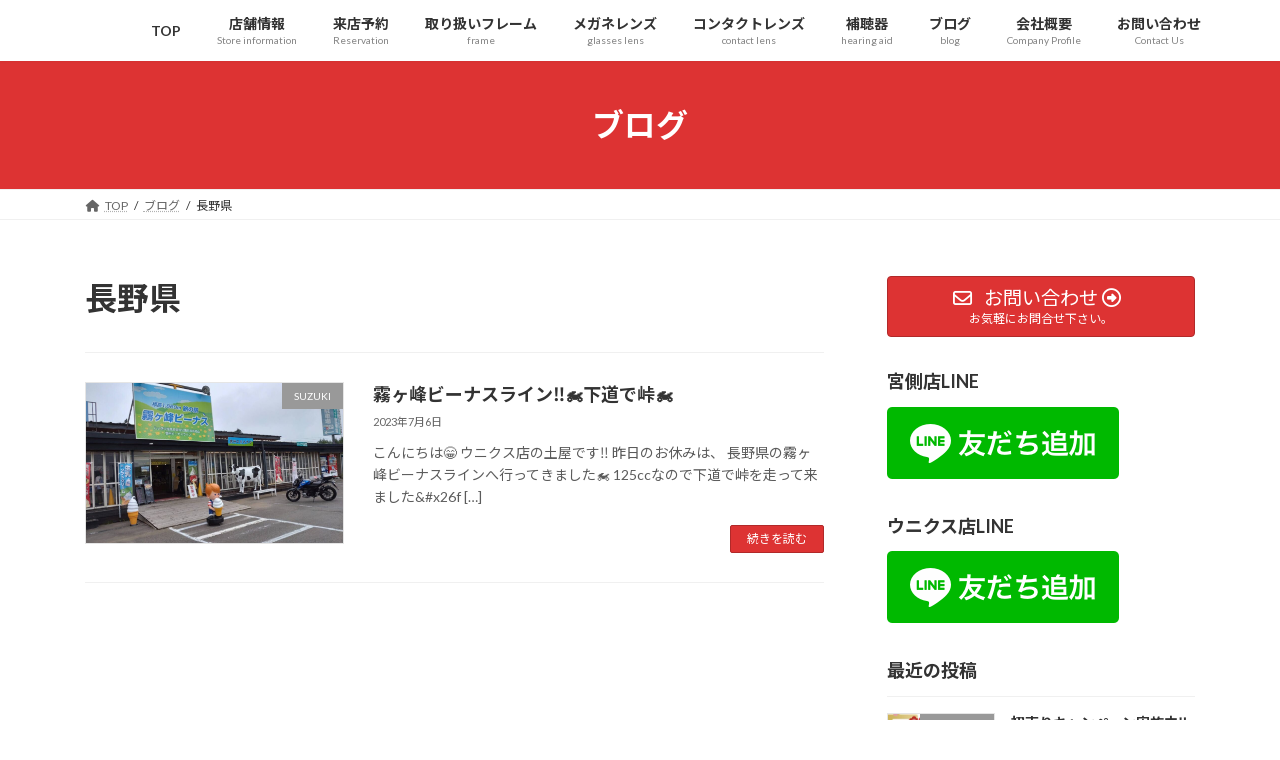

--- FILE ---
content_type: text/html; charset=UTF-8
request_url: https://sanaimegane.com/category/%E9%95%B7%E9%87%8E%E7%9C%8C/
body_size: 20120
content:
<!DOCTYPE html>
<html lang="ja">
<head>
<meta charset="utf-8">
<meta http-equiv="X-UA-Compatible" content="IE=edge">
<meta name="viewport" content="width=device-width, initial-scale=1">
<!-- Google tag (gtag.js) --><script async src="https://www.googletagmanager.com/gtag/js?id=UA-70447422-1"></script><script>window.dataLayer = window.dataLayer || [];function gtag(){dataLayer.push(arguments);}gtag('js', new Date());gtag('config', 'UA-70447422-1');</script>
<title>長野県 | 秩父の三愛メガネ</title>
<meta name='robots' content='max-image-preview:large' />
	<style>img:is([sizes="auto" i], [sizes^="auto," i]) { contain-intrinsic-size: 3000px 1500px }</style>
	<link rel='dns-prefetch' href='//secure.gravatar.com' />
<link rel='dns-prefetch' href='//stats.wp.com' />
<link rel='dns-prefetch' href='//cdnjs.cloudflare.com' />
<link rel='dns-prefetch' href='//v0.wordpress.com' />
<link rel="alternate" type="application/rss+xml" title="秩父の三愛メガネ &raquo; フィード" href="https://sanaimegane.com/feed/" />
<link rel="alternate" type="application/rss+xml" title="秩父の三愛メガネ &raquo; コメントフィード" href="https://sanaimegane.com/comments/feed/" />
<link rel="alternate" type="application/rss+xml" title="秩父の三愛メガネ &raquo; 長野県 カテゴリーのフィード" href="https://sanaimegane.com/category/%e9%95%b7%e9%87%8e%e7%9c%8c/feed/" />
<meta name="description" content="長野県 について 秩父の三愛メガネ 秩父でメガネ・コンタクト・補聴器をお探しなら当店へ！" /><link rel='stylesheet' id='vkExUnit_common_style-css' href='https://sanaimegane.com/wp-content/plugins/vk-all-in-one-expansion-unit/assets/css/vkExUnit_style.css?ver=9.112.3.0' type='text/css' media='all' />
<style id='vkExUnit_common_style-inline-css' type='text/css'>
.grecaptcha-badge{bottom: 85px !important;}
:root {--ver_page_top_button_url:url(https://sanaimegane.com/wp-content/plugins/vk-all-in-one-expansion-unit/assets/images/to-top-btn-icon.svg);}@font-face {font-weight: normal;font-style: normal;font-family: "vk_sns";src: url("https://sanaimegane.com/wp-content/plugins/vk-all-in-one-expansion-unit/inc/sns/icons/fonts/vk_sns.eot?-bq20cj");src: url("https://sanaimegane.com/wp-content/plugins/vk-all-in-one-expansion-unit/inc/sns/icons/fonts/vk_sns.eot?#iefix-bq20cj") format("embedded-opentype"),url("https://sanaimegane.com/wp-content/plugins/vk-all-in-one-expansion-unit/inc/sns/icons/fonts/vk_sns.woff?-bq20cj") format("woff"),url("https://sanaimegane.com/wp-content/plugins/vk-all-in-one-expansion-unit/inc/sns/icons/fonts/vk_sns.ttf?-bq20cj") format("truetype"),url("https://sanaimegane.com/wp-content/plugins/vk-all-in-one-expansion-unit/inc/sns/icons/fonts/vk_sns.svg?-bq20cj#vk_sns") format("svg");}
.veu_promotion-alert__content--text {border: 1px solid rgba(0,0,0,0.125);padding: 0.5em 1em;border-radius: var(--vk-size-radius);margin-bottom: var(--vk-margin-block-bottom);font-size: 0.875rem;}/* Alert Content部分に段落タグを入れた場合に最後の段落の余白を0にする */.veu_promotion-alert__content--text p:last-of-type{margin-bottom:0;margin-top: 0;}
</style>
<link rel='stylesheet' id='wp-block-library-css' href='https://sanaimegane.com/wp-includes/css/dist/block-library/style.min.css?ver=6.8.3' type='text/css' media='all' />
<style id='wp-block-library-inline-css' type='text/css'>
.vk-cols--reverse{flex-direction:row-reverse}.vk-cols--hasbtn{margin-bottom:0}.vk-cols--hasbtn>.row>.vk_gridColumn_item,.vk-cols--hasbtn>.wp-block-column{position:relative;padding-bottom:3em}.vk-cols--hasbtn>.row>.vk_gridColumn_item>.wp-block-buttons,.vk-cols--hasbtn>.row>.vk_gridColumn_item>.vk_button,.vk-cols--hasbtn>.wp-block-column>.wp-block-buttons,.vk-cols--hasbtn>.wp-block-column>.vk_button{position:absolute;bottom:0;width:100%}.vk-cols--fit.wp-block-columns{gap:0}.vk-cols--fit.wp-block-columns,.vk-cols--fit.wp-block-columns:not(.is-not-stacked-on-mobile){margin-top:0;margin-bottom:0;justify-content:space-between}.vk-cols--fit.wp-block-columns>.wp-block-column *:last-child,.vk-cols--fit.wp-block-columns:not(.is-not-stacked-on-mobile)>.wp-block-column *:last-child{margin-bottom:0}.vk-cols--fit.wp-block-columns>.wp-block-column>.wp-block-cover,.vk-cols--fit.wp-block-columns:not(.is-not-stacked-on-mobile)>.wp-block-column>.wp-block-cover{margin-top:0}.vk-cols--fit.wp-block-columns.has-background,.vk-cols--fit.wp-block-columns:not(.is-not-stacked-on-mobile).has-background{padding:0}@media(max-width: 599px){.vk-cols--fit.wp-block-columns:not(.has-background)>.wp-block-column:not(.has-background),.vk-cols--fit.wp-block-columns:not(.is-not-stacked-on-mobile):not(.has-background)>.wp-block-column:not(.has-background){padding-left:0 !important;padding-right:0 !important}}@media(min-width: 782px){.vk-cols--fit.wp-block-columns .block-editor-block-list__block.wp-block-column:not(:first-child),.vk-cols--fit.wp-block-columns>.wp-block-column:not(:first-child),.vk-cols--fit.wp-block-columns:not(.is-not-stacked-on-mobile) .block-editor-block-list__block.wp-block-column:not(:first-child),.vk-cols--fit.wp-block-columns:not(.is-not-stacked-on-mobile)>.wp-block-column:not(:first-child){margin-left:0}}@media(min-width: 600px)and (max-width: 781px){.vk-cols--fit.wp-block-columns .wp-block-column:nth-child(2n),.vk-cols--fit.wp-block-columns:not(.is-not-stacked-on-mobile) .wp-block-column:nth-child(2n){margin-left:0}.vk-cols--fit.wp-block-columns .wp-block-column:not(:only-child),.vk-cols--fit.wp-block-columns:not(.is-not-stacked-on-mobile) .wp-block-column:not(:only-child){flex-basis:50% !important}}.vk-cols--fit--gap1.wp-block-columns{gap:1px}@media(min-width: 600px)and (max-width: 781px){.vk-cols--fit--gap1.wp-block-columns .wp-block-column:not(:only-child){flex-basis:calc(50% - 1px) !important}}.vk-cols--fit.vk-cols--grid>.block-editor-block-list__block,.vk-cols--fit.vk-cols--grid>.wp-block-column,.vk-cols--fit.vk-cols--grid:not(.is-not-stacked-on-mobile)>.block-editor-block-list__block,.vk-cols--fit.vk-cols--grid:not(.is-not-stacked-on-mobile)>.wp-block-column{flex-basis:50%;box-sizing:border-box}@media(max-width: 599px){.vk-cols--fit.vk-cols--grid.vk-cols--grid--alignfull>.wp-block-column:nth-child(2)>.wp-block-cover,.vk-cols--fit.vk-cols--grid.vk-cols--grid--alignfull>.wp-block-column:nth-child(2)>.vk_outer,.vk-cols--fit.vk-cols--grid:not(.is-not-stacked-on-mobile).vk-cols--grid--alignfull>.wp-block-column:nth-child(2)>.wp-block-cover,.vk-cols--fit.vk-cols--grid:not(.is-not-stacked-on-mobile).vk-cols--grid--alignfull>.wp-block-column:nth-child(2)>.vk_outer{width:100vw;margin-right:calc((100% - 100vw)/2);margin-left:calc((100% - 100vw)/2)}}@media(min-width: 600px){.vk-cols--fit.vk-cols--grid.vk-cols--grid--alignfull>.wp-block-column:nth-child(2)>.wp-block-cover,.vk-cols--fit.vk-cols--grid.vk-cols--grid--alignfull>.wp-block-column:nth-child(2)>.vk_outer,.vk-cols--fit.vk-cols--grid:not(.is-not-stacked-on-mobile).vk-cols--grid--alignfull>.wp-block-column:nth-child(2)>.wp-block-cover,.vk-cols--fit.vk-cols--grid:not(.is-not-stacked-on-mobile).vk-cols--grid--alignfull>.wp-block-column:nth-child(2)>.vk_outer{margin-right:calc(100% - 50vw);width:50vw}}@media(min-width: 600px){.vk-cols--fit.vk-cols--grid.vk-cols--grid--alignfull.vk-cols--reverse>.wp-block-column,.vk-cols--fit.vk-cols--grid:not(.is-not-stacked-on-mobile).vk-cols--grid--alignfull.vk-cols--reverse>.wp-block-column{margin-left:0;margin-right:0}.vk-cols--fit.vk-cols--grid.vk-cols--grid--alignfull.vk-cols--reverse>.wp-block-column:nth-child(2)>.wp-block-cover,.vk-cols--fit.vk-cols--grid.vk-cols--grid--alignfull.vk-cols--reverse>.wp-block-column:nth-child(2)>.vk_outer,.vk-cols--fit.vk-cols--grid:not(.is-not-stacked-on-mobile).vk-cols--grid--alignfull.vk-cols--reverse>.wp-block-column:nth-child(2)>.wp-block-cover,.vk-cols--fit.vk-cols--grid:not(.is-not-stacked-on-mobile).vk-cols--grid--alignfull.vk-cols--reverse>.wp-block-column:nth-child(2)>.vk_outer{margin-left:calc(100% - 50vw)}}.vk-cols--menu h2,.vk-cols--menu h3,.vk-cols--menu h4,.vk-cols--menu h5{margin-bottom:.2em;text-shadow:#000 0 0 10px}.vk-cols--menu h2:first-child,.vk-cols--menu h3:first-child,.vk-cols--menu h4:first-child,.vk-cols--menu h5:first-child{margin-top:0}.vk-cols--menu p{margin-bottom:1rem;text-shadow:#000 0 0 10px}.vk-cols--menu .wp-block-cover__inner-container:last-child{margin-bottom:0}.vk-cols--fitbnrs .wp-block-column .wp-block-cover:hover img{filter:unset}.vk-cols--fitbnrs .wp-block-column .wp-block-cover:hover{background-color:unset}.vk-cols--fitbnrs .wp-block-column .wp-block-cover:hover .wp-block-cover__image-background{filter:unset !important}.vk-cols--fitbnrs .wp-block-cover .wp-block-cover__inner-container{position:absolute;height:100%;width:100%}.vk-cols--fitbnrs .vk_button{height:100%;margin:0}.vk-cols--fitbnrs .vk_button .vk_button_btn,.vk-cols--fitbnrs .vk_button .btn{height:100%;width:100%;border:none;box-shadow:none;background-color:unset !important;transition:unset}.vk-cols--fitbnrs .vk_button .vk_button_btn:hover,.vk-cols--fitbnrs .vk_button .btn:hover{transition:unset}.vk-cols--fitbnrs .vk_button .vk_button_btn:after,.vk-cols--fitbnrs .vk_button .btn:after{border:none}.vk-cols--fitbnrs .vk_button .vk_button_link_txt{width:100%;position:absolute;top:50%;left:50%;transform:translateY(-50%) translateX(-50%);font-size:2rem;text-shadow:#000 0 0 10px}.vk-cols--fitbnrs .vk_button .vk_button_link_subCaption{width:100%;position:absolute;top:calc(50% + 2.2em);left:50%;transform:translateY(-50%) translateX(-50%);text-shadow:#000 0 0 10px}@media(min-width: 992px){.vk-cols--media.wp-block-columns{gap:3rem}}.vk-fit-map figure{margin-bottom:0}.vk-fit-map iframe{position:relative;margin-bottom:0;display:block;max-height:400px;width:100vw}.vk-fit-map:is(.alignfull,.alignwide) div{max-width:100%}.vk-table--th--width25 :where(tr>*:first-child){width:25%}.vk-table--th--width30 :where(tr>*:first-child){width:30%}.vk-table--th--width35 :where(tr>*:first-child){width:35%}.vk-table--th--width40 :where(tr>*:first-child){width:40%}.vk-table--th--bg-bright :where(tr>*:first-child){background-color:var(--wp--preset--color--bg-secondary, rgba(0, 0, 0, 0.05))}@media(max-width: 599px){.vk-table--mobile-block :is(th,td){width:100%;display:block}.vk-table--mobile-block.wp-block-table table :is(th,td){border-top:none}}.vk-table--width--th25 :where(tr>*:first-child){width:25%}.vk-table--width--th30 :where(tr>*:first-child){width:30%}.vk-table--width--th35 :where(tr>*:first-child){width:35%}.vk-table--width--th40 :where(tr>*:first-child){width:40%}.no-margin{margin:0}@media(max-width: 599px){.wp-block-image.vk-aligncenter--mobile>.alignright{float:none;margin-left:auto;margin-right:auto}.vk-no-padding-horizontal--mobile{padding-left:0 !important;padding-right:0 !important}}
/* VK Color Palettes */:root{ --wp--preset--color--vk-color-primary:#dd3333}/* --vk-color-primary is deprecated. */:root{ --vk-color-primary: var(--wp--preset--color--vk-color-primary);}:root{ --wp--preset--color--vk-color-primary-dark:#b12929}/* --vk-color-primary-dark is deprecated. */:root{ --vk-color-primary-dark: var(--wp--preset--color--vk-color-primary-dark);}:root{ --wp--preset--color--vk-color-primary-vivid:#f33838}/* --vk-color-primary-vivid is deprecated. */:root{ --vk-color-primary-vivid: var(--wp--preset--color--vk-color-primary-vivid);}
</style>
<style id='classic-theme-styles-inline-css' type='text/css'>
/*! This file is auto-generated */
.wp-block-button__link{color:#fff;background-color:#32373c;border-radius:9999px;box-shadow:none;text-decoration:none;padding:calc(.667em + 2px) calc(1.333em + 2px);font-size:1.125em}.wp-block-file__button{background:#32373c;color:#fff;text-decoration:none}
</style>
<link rel='stylesheet' id='mediaelement-css' href='https://sanaimegane.com/wp-includes/js/mediaelement/mediaelementplayer-legacy.min.css?ver=4.2.17' type='text/css' media='all' />
<link rel='stylesheet' id='wp-mediaelement-css' href='https://sanaimegane.com/wp-includes/js/mediaelement/wp-mediaelement.min.css?ver=6.8.3' type='text/css' media='all' />
<style id='jetpack-sharing-buttons-style-inline-css' type='text/css'>
.jetpack-sharing-buttons__services-list{display:flex;flex-direction:row;flex-wrap:wrap;gap:0;list-style-type:none;margin:5px;padding:0}.jetpack-sharing-buttons__services-list.has-small-icon-size{font-size:12px}.jetpack-sharing-buttons__services-list.has-normal-icon-size{font-size:16px}.jetpack-sharing-buttons__services-list.has-large-icon-size{font-size:24px}.jetpack-sharing-buttons__services-list.has-huge-icon-size{font-size:36px}@media print{.jetpack-sharing-buttons__services-list{display:none!important}}.editor-styles-wrapper .wp-block-jetpack-sharing-buttons{gap:0;padding-inline-start:0}ul.jetpack-sharing-buttons__services-list.has-background{padding:1.25em 2.375em}
</style>
<style id='global-styles-inline-css' type='text/css'>
:root{--wp--preset--aspect-ratio--square: 1;--wp--preset--aspect-ratio--4-3: 4/3;--wp--preset--aspect-ratio--3-4: 3/4;--wp--preset--aspect-ratio--3-2: 3/2;--wp--preset--aspect-ratio--2-3: 2/3;--wp--preset--aspect-ratio--16-9: 16/9;--wp--preset--aspect-ratio--9-16: 9/16;--wp--preset--color--black: #000000;--wp--preset--color--cyan-bluish-gray: #abb8c3;--wp--preset--color--white: #ffffff;--wp--preset--color--pale-pink: #f78da7;--wp--preset--color--vivid-red: #cf2e2e;--wp--preset--color--luminous-vivid-orange: #ff6900;--wp--preset--color--luminous-vivid-amber: #fcb900;--wp--preset--color--light-green-cyan: #7bdcb5;--wp--preset--color--vivid-green-cyan: #00d084;--wp--preset--color--pale-cyan-blue: #8ed1fc;--wp--preset--color--vivid-cyan-blue: #0693e3;--wp--preset--color--vivid-purple: #9b51e0;--wp--preset--color--vk-color-primary: #dd3333;--wp--preset--color--vk-color-primary-dark: #b12929;--wp--preset--color--vk-color-primary-vivid: #f33838;--wp--preset--gradient--vivid-cyan-blue-to-vivid-purple: linear-gradient(135deg,rgba(6,147,227,1) 0%,rgb(155,81,224) 100%);--wp--preset--gradient--light-green-cyan-to-vivid-green-cyan: linear-gradient(135deg,rgb(122,220,180) 0%,rgb(0,208,130) 100%);--wp--preset--gradient--luminous-vivid-amber-to-luminous-vivid-orange: linear-gradient(135deg,rgba(252,185,0,1) 0%,rgba(255,105,0,1) 100%);--wp--preset--gradient--luminous-vivid-orange-to-vivid-red: linear-gradient(135deg,rgba(255,105,0,1) 0%,rgb(207,46,46) 100%);--wp--preset--gradient--very-light-gray-to-cyan-bluish-gray: linear-gradient(135deg,rgb(238,238,238) 0%,rgb(169,184,195) 100%);--wp--preset--gradient--cool-to-warm-spectrum: linear-gradient(135deg,rgb(74,234,220) 0%,rgb(151,120,209) 20%,rgb(207,42,186) 40%,rgb(238,44,130) 60%,rgb(251,105,98) 80%,rgb(254,248,76) 100%);--wp--preset--gradient--blush-light-purple: linear-gradient(135deg,rgb(255,206,236) 0%,rgb(152,150,240) 100%);--wp--preset--gradient--blush-bordeaux: linear-gradient(135deg,rgb(254,205,165) 0%,rgb(254,45,45) 50%,rgb(107,0,62) 100%);--wp--preset--gradient--luminous-dusk: linear-gradient(135deg,rgb(255,203,112) 0%,rgb(199,81,192) 50%,rgb(65,88,208) 100%);--wp--preset--gradient--pale-ocean: linear-gradient(135deg,rgb(255,245,203) 0%,rgb(182,227,212) 50%,rgb(51,167,181) 100%);--wp--preset--gradient--electric-grass: linear-gradient(135deg,rgb(202,248,128) 0%,rgb(113,206,126) 100%);--wp--preset--gradient--midnight: linear-gradient(135deg,rgb(2,3,129) 0%,rgb(40,116,252) 100%);--wp--preset--gradient--vivid-green-cyan-to-vivid-cyan-blue: linear-gradient(135deg,rgba(0,208,132,1) 0%,rgba(6,147,227,1) 100%);--wp--preset--font-size--small: 14px;--wp--preset--font-size--medium: 20px;--wp--preset--font-size--large: 24px;--wp--preset--font-size--x-large: 42px;--wp--preset--font-size--regular: 16px;--wp--preset--font-size--huge: 36px;--wp--preset--spacing--20: 0.44rem;--wp--preset--spacing--30: 0.67rem;--wp--preset--spacing--40: 1rem;--wp--preset--spacing--50: 1.5rem;--wp--preset--spacing--60: 2.25rem;--wp--preset--spacing--70: 3.38rem;--wp--preset--spacing--80: 5.06rem;--wp--preset--shadow--natural: 6px 6px 9px rgba(0, 0, 0, 0.2);--wp--preset--shadow--deep: 12px 12px 50px rgba(0, 0, 0, 0.4);--wp--preset--shadow--sharp: 6px 6px 0px rgba(0, 0, 0, 0.2);--wp--preset--shadow--outlined: 6px 6px 0px -3px rgba(255, 255, 255, 1), 6px 6px rgba(0, 0, 0, 1);--wp--preset--shadow--crisp: 6px 6px 0px rgba(0, 0, 0, 1);}:where(.is-layout-flex){gap: 0.5em;}:where(.is-layout-grid){gap: 0.5em;}body .is-layout-flex{display: flex;}.is-layout-flex{flex-wrap: wrap;align-items: center;}.is-layout-flex > :is(*, div){margin: 0;}body .is-layout-grid{display: grid;}.is-layout-grid > :is(*, div){margin: 0;}:where(.wp-block-columns.is-layout-flex){gap: 2em;}:where(.wp-block-columns.is-layout-grid){gap: 2em;}:where(.wp-block-post-template.is-layout-flex){gap: 1.25em;}:where(.wp-block-post-template.is-layout-grid){gap: 1.25em;}.has-black-color{color: var(--wp--preset--color--black) !important;}.has-cyan-bluish-gray-color{color: var(--wp--preset--color--cyan-bluish-gray) !important;}.has-white-color{color: var(--wp--preset--color--white) !important;}.has-pale-pink-color{color: var(--wp--preset--color--pale-pink) !important;}.has-vivid-red-color{color: var(--wp--preset--color--vivid-red) !important;}.has-luminous-vivid-orange-color{color: var(--wp--preset--color--luminous-vivid-orange) !important;}.has-luminous-vivid-amber-color{color: var(--wp--preset--color--luminous-vivid-amber) !important;}.has-light-green-cyan-color{color: var(--wp--preset--color--light-green-cyan) !important;}.has-vivid-green-cyan-color{color: var(--wp--preset--color--vivid-green-cyan) !important;}.has-pale-cyan-blue-color{color: var(--wp--preset--color--pale-cyan-blue) !important;}.has-vivid-cyan-blue-color{color: var(--wp--preset--color--vivid-cyan-blue) !important;}.has-vivid-purple-color{color: var(--wp--preset--color--vivid-purple) !important;}.has-vk-color-primary-color{color: var(--wp--preset--color--vk-color-primary) !important;}.has-vk-color-primary-dark-color{color: var(--wp--preset--color--vk-color-primary-dark) !important;}.has-vk-color-primary-vivid-color{color: var(--wp--preset--color--vk-color-primary-vivid) !important;}.has-black-background-color{background-color: var(--wp--preset--color--black) !important;}.has-cyan-bluish-gray-background-color{background-color: var(--wp--preset--color--cyan-bluish-gray) !important;}.has-white-background-color{background-color: var(--wp--preset--color--white) !important;}.has-pale-pink-background-color{background-color: var(--wp--preset--color--pale-pink) !important;}.has-vivid-red-background-color{background-color: var(--wp--preset--color--vivid-red) !important;}.has-luminous-vivid-orange-background-color{background-color: var(--wp--preset--color--luminous-vivid-orange) !important;}.has-luminous-vivid-amber-background-color{background-color: var(--wp--preset--color--luminous-vivid-amber) !important;}.has-light-green-cyan-background-color{background-color: var(--wp--preset--color--light-green-cyan) !important;}.has-vivid-green-cyan-background-color{background-color: var(--wp--preset--color--vivid-green-cyan) !important;}.has-pale-cyan-blue-background-color{background-color: var(--wp--preset--color--pale-cyan-blue) !important;}.has-vivid-cyan-blue-background-color{background-color: var(--wp--preset--color--vivid-cyan-blue) !important;}.has-vivid-purple-background-color{background-color: var(--wp--preset--color--vivid-purple) !important;}.has-vk-color-primary-background-color{background-color: var(--wp--preset--color--vk-color-primary) !important;}.has-vk-color-primary-dark-background-color{background-color: var(--wp--preset--color--vk-color-primary-dark) !important;}.has-vk-color-primary-vivid-background-color{background-color: var(--wp--preset--color--vk-color-primary-vivid) !important;}.has-black-border-color{border-color: var(--wp--preset--color--black) !important;}.has-cyan-bluish-gray-border-color{border-color: var(--wp--preset--color--cyan-bluish-gray) !important;}.has-white-border-color{border-color: var(--wp--preset--color--white) !important;}.has-pale-pink-border-color{border-color: var(--wp--preset--color--pale-pink) !important;}.has-vivid-red-border-color{border-color: var(--wp--preset--color--vivid-red) !important;}.has-luminous-vivid-orange-border-color{border-color: var(--wp--preset--color--luminous-vivid-orange) !important;}.has-luminous-vivid-amber-border-color{border-color: var(--wp--preset--color--luminous-vivid-amber) !important;}.has-light-green-cyan-border-color{border-color: var(--wp--preset--color--light-green-cyan) !important;}.has-vivid-green-cyan-border-color{border-color: var(--wp--preset--color--vivid-green-cyan) !important;}.has-pale-cyan-blue-border-color{border-color: var(--wp--preset--color--pale-cyan-blue) !important;}.has-vivid-cyan-blue-border-color{border-color: var(--wp--preset--color--vivid-cyan-blue) !important;}.has-vivid-purple-border-color{border-color: var(--wp--preset--color--vivid-purple) !important;}.has-vk-color-primary-border-color{border-color: var(--wp--preset--color--vk-color-primary) !important;}.has-vk-color-primary-dark-border-color{border-color: var(--wp--preset--color--vk-color-primary-dark) !important;}.has-vk-color-primary-vivid-border-color{border-color: var(--wp--preset--color--vk-color-primary-vivid) !important;}.has-vivid-cyan-blue-to-vivid-purple-gradient-background{background: var(--wp--preset--gradient--vivid-cyan-blue-to-vivid-purple) !important;}.has-light-green-cyan-to-vivid-green-cyan-gradient-background{background: var(--wp--preset--gradient--light-green-cyan-to-vivid-green-cyan) !important;}.has-luminous-vivid-amber-to-luminous-vivid-orange-gradient-background{background: var(--wp--preset--gradient--luminous-vivid-amber-to-luminous-vivid-orange) !important;}.has-luminous-vivid-orange-to-vivid-red-gradient-background{background: var(--wp--preset--gradient--luminous-vivid-orange-to-vivid-red) !important;}.has-very-light-gray-to-cyan-bluish-gray-gradient-background{background: var(--wp--preset--gradient--very-light-gray-to-cyan-bluish-gray) !important;}.has-cool-to-warm-spectrum-gradient-background{background: var(--wp--preset--gradient--cool-to-warm-spectrum) !important;}.has-blush-light-purple-gradient-background{background: var(--wp--preset--gradient--blush-light-purple) !important;}.has-blush-bordeaux-gradient-background{background: var(--wp--preset--gradient--blush-bordeaux) !important;}.has-luminous-dusk-gradient-background{background: var(--wp--preset--gradient--luminous-dusk) !important;}.has-pale-ocean-gradient-background{background: var(--wp--preset--gradient--pale-ocean) !important;}.has-electric-grass-gradient-background{background: var(--wp--preset--gradient--electric-grass) !important;}.has-midnight-gradient-background{background: var(--wp--preset--gradient--midnight) !important;}.has-small-font-size{font-size: var(--wp--preset--font-size--small) !important;}.has-medium-font-size{font-size: var(--wp--preset--font-size--medium) !important;}.has-large-font-size{font-size: var(--wp--preset--font-size--large) !important;}.has-x-large-font-size{font-size: var(--wp--preset--font-size--x-large) !important;}
:where(.wp-block-post-template.is-layout-flex){gap: 1.25em;}:where(.wp-block-post-template.is-layout-grid){gap: 1.25em;}
:where(.wp-block-columns.is-layout-flex){gap: 2em;}:where(.wp-block-columns.is-layout-grid){gap: 2em;}
:root :where(.wp-block-pullquote){font-size: 1.5em;line-height: 1.6;}
</style>
<link rel='stylesheet' id='toc-screen-css' href='https://sanaimegane.com/wp-content/plugins/table-of-contents-plus/screen.min.css?ver=2411.1' type='text/css' media='all' />
<link rel='stylesheet' id='fontawesome-css-6-css' href='https://sanaimegane.com/wp-content/plugins/wp-font-awesome/font-awesome/css/fontawesome-all.min.css?ver=1.8.0' type='text/css' media='all' />
<link rel='stylesheet' id='fontawesome-css-4-css' href='https://sanaimegane.com/wp-content/plugins/wp-font-awesome/font-awesome/css/v4-shims.min.css?ver=1.8.0' type='text/css' media='all' />
<link rel='stylesheet' id='vk-swiper-style-css' href='https://sanaimegane.com/wp-content/plugins/vk-blocks/vendor/vektor-inc/vk-swiper/src/assets/css/swiper-bundle.min.css?ver=11.0.2' type='text/css' media='all' />
<link rel='stylesheet' id='lightning-common-style-css' href='https://sanaimegane.com/wp-content/themes/lightning/_g3/assets/css/style.css?ver=15.32.1' type='text/css' media='all' />
<style id='lightning-common-style-inline-css' type='text/css'>
/* Lightning */:root {--vk-color-primary:#dd3333;--vk-color-primary-dark:#b12929;--vk-color-primary-vivid:#f33838;--g_nav_main_acc_icon_open_url:url(https://sanaimegane.com/wp-content/themes/lightning/_g3/inc/vk-mobile-nav/package/images/vk-menu-acc-icon-open-black.svg);--g_nav_main_acc_icon_close_url: url(https://sanaimegane.com/wp-content/themes/lightning/_g3/inc/vk-mobile-nav/package/images/vk-menu-close-black.svg);--g_nav_sub_acc_icon_open_url: url(https://sanaimegane.com/wp-content/themes/lightning/_g3/inc/vk-mobile-nav/package/images/vk-menu-acc-icon-open-white.svg);--g_nav_sub_acc_icon_close_url: url(https://sanaimegane.com/wp-content/themes/lightning/_g3/inc/vk-mobile-nav/package/images/vk-menu-close-white.svg);}
:root{--swiper-navigation-color: #fff;}
/* vk-mobile-nav */:root {--vk-mobile-nav-menu-btn-bg-src: url("https://sanaimegane.com/wp-content/themes/lightning/_g3/inc/vk-mobile-nav/package/images/vk-menu-btn-black.svg");--vk-mobile-nav-menu-btn-close-bg-src: url("https://sanaimegane.com/wp-content/themes/lightning/_g3/inc/vk-mobile-nav/package/images/vk-menu-close-black.svg");--vk-menu-acc-icon-open-black-bg-src: url("https://sanaimegane.com/wp-content/themes/lightning/_g3/inc/vk-mobile-nav/package/images/vk-menu-acc-icon-open-black.svg");--vk-menu-acc-icon-open-white-bg-src: url("https://sanaimegane.com/wp-content/themes/lightning/_g3/inc/vk-mobile-nav/package/images/vk-menu-acc-icon-open-white.svg");--vk-menu-acc-icon-close-black-bg-src: url("https://sanaimegane.com/wp-content/themes/lightning/_g3/inc/vk-mobile-nav/package/images/vk-menu-close-black.svg");--vk-menu-acc-icon-close-white-bg-src: url("https://sanaimegane.com/wp-content/themes/lightning/_g3/inc/vk-mobile-nav/package/images/vk-menu-close-white.svg");}
</style>
<link rel='stylesheet' id='lightning-design-style-css' href='https://sanaimegane.com/wp-content/themes/lightning/_g3/design-skin/origin3/css/style.css?ver=15.32.1' type='text/css' media='all' />
<style id='lightning-design-style-inline-css' type='text/css'>
.tagcloud a:before { font-family: "Font Awesome 5 Free";content: "\f02b";font-weight: bold; }
</style>
<link rel='stylesheet' id='vk-blog-card-css' href='https://sanaimegane.com/wp-content/themes/lightning/_g3/inc/vk-wp-oembed-blog-card/package/css/blog-card.css?ver=6.8.3' type='text/css' media='all' />
<link rel='stylesheet' id='veu-cta-css' href='https://sanaimegane.com/wp-content/plugins/vk-all-in-one-expansion-unit/inc/call-to-action/package/assets/css/style.css?ver=9.112.3.0' type='text/css' media='all' />
<link rel='stylesheet' id='vk-blocks-build-css-css' href='https://sanaimegane.com/wp-content/plugins/vk-blocks/build/block-build.css?ver=1.114.2.1' type='text/css' media='all' />
<style id='vk-blocks-build-css-inline-css' type='text/css'>
:root {--vk_flow-arrow: url(https://sanaimegane.com/wp-content/plugins/vk-blocks/inc/vk-blocks/images/arrow_bottom.svg);--vk_image-mask-circle: url(https://sanaimegane.com/wp-content/plugins/vk-blocks/inc/vk-blocks/images/circle.svg);--vk_image-mask-wave01: url(https://sanaimegane.com/wp-content/plugins/vk-blocks/inc/vk-blocks/images/wave01.svg);--vk_image-mask-wave02: url(https://sanaimegane.com/wp-content/plugins/vk-blocks/inc/vk-blocks/images/wave02.svg);--vk_image-mask-wave03: url(https://sanaimegane.com/wp-content/plugins/vk-blocks/inc/vk-blocks/images/wave03.svg);--vk_image-mask-wave04: url(https://sanaimegane.com/wp-content/plugins/vk-blocks/inc/vk-blocks/images/wave04.svg);}

	:root {

		--vk-balloon-border-width:1px;

		--vk-balloon-speech-offset:-12px;
	}
	
</style>
<link rel='stylesheet' id='lightning-theme-style-css' href='https://sanaimegane.com/wp-content/themes/lightning-child-sample/style.css?ver=15.32.1' type='text/css' media='all' />
<link rel='stylesheet' id='vk-font-awesome-css' href='https://sanaimegane.com/wp-content/themes/lightning/vendor/vektor-inc/font-awesome-versions/src/versions/6/css/all.min.css?ver=6.6.0' type='text/css' media='all' />
<script type="text/javascript" src="https://sanaimegane.com/wp-includes/js/jquery/jquery.min.js?ver=3.7.1" id="jquery-core-js"></script>
<script type="text/javascript" src="https://sanaimegane.com/wp-includes/js/jquery/jquery-migrate.min.js?ver=3.4.1" id="jquery-migrate-js"></script>
<script type="text/javascript" src="//cdnjs.cloudflare.com/ajax/libs/jquery-easing/1.4.1/jquery.easing.min.js?ver=6.8.3" id="jquery-easing-js"></script>
<link rel="https://api.w.org/" href="https://sanaimegane.com/wp-json/" /><link rel="alternate" title="JSON" type="application/json" href="https://sanaimegane.com/wp-json/wp/v2/categories/1078" /><link rel="EditURI" type="application/rsd+xml" title="RSD" href="https://sanaimegane.com/xmlrpc.php?rsd" />
<meta name="generator" content="WordPress 6.8.3" />
<!-- Favicon Rotator -->
<link rel="shortcut icon" href="https://sanaimegane.com/wp-content/uploads/2015/11/うさ-ファビコン1-16x16.jpg" />
<link rel="apple-touch-icon-precomposed" href="https://sanaimegane.com/wp-content/uploads/2015/11/53e96c84cdf6ed331aa340f410072cc6.jpg" />
<!-- End Favicon Rotator -->
	<style>img#wpstats{display:none}</style>
		<script type="application/ld+json">
{
    "@context": "https://schema.org",
    "@type": "BreadcrumbList",
    "itemListElement": [
        {
            "@type": "ListItem",
            "position": 1,
            "name": "TOP",
            "item": "https://sanaimegane.com"
        },
        {
            "@type": "ListItem",
            "position": 2,
            "name": "ブログ",
            "item": "https://sanaimegane.com/blog/"
        },
        {
            "@type": "ListItem",
            "position": 3,
            "name": "長野県"
        }
    ]
}</script>
<!-- Jetpack Open Graph Tags -->
<meta property="og:type" content="website" />
<meta property="og:title" content="長野県 | 秩父の三愛メガネ" />
<meta property="og:url" content="https://sanaimegane.com/category/%e9%95%b7%e9%87%8e%e7%9c%8c/" />
<meta property="og:site_name" content="秩父の三愛メガネ" />
<meta property="og:image" content="https://sanaimegane.com/wp-content/uploads/2019/03/cropped-65c896e178ce98bda5e9acc57aebc4d2.jpg" />
<meta property="og:image:width" content="512" />
<meta property="og:image:height" content="512" />
<meta property="og:image:alt" content="" />
<meta property="og:locale" content="ja_JP" />

<!-- End Jetpack Open Graph Tags -->
<link rel="icon" href="https://sanaimegane.com/wp-content/uploads/2019/03/cropped-65c896e178ce98bda5e9acc57aebc4d2-32x32.jpg" sizes="32x32" />
<link rel="icon" href="https://sanaimegane.com/wp-content/uploads/2019/03/cropped-65c896e178ce98bda5e9acc57aebc4d2-192x192.jpg" sizes="192x192" />
<link rel="apple-touch-icon" href="https://sanaimegane.com/wp-content/uploads/2019/03/cropped-65c896e178ce98bda5e9acc57aebc4d2-180x180.jpg" />
<meta name="msapplication-TileImage" content="https://sanaimegane.com/wp-content/uploads/2019/03/cropped-65c896e178ce98bda5e9acc57aebc4d2-270x270.jpg" />
</head>
<body class="archive category category-1078 wp-embed-responsive wp-theme-lightning wp-child-theme-lightning-child-sample vk-blocks device-pc fa_v6_css post-type-post">
<a class="skip-link screen-reader-text" href="#main">コンテンツへスキップ</a>
<a class="skip-link screen-reader-text" href="#vk-mobile-nav">ナビゲーションに移動</a>

<header id="site-header" class="site-header site-header--layout--nav-float">
		<div id="site-header-container" class="site-header-container container">

				<div class="site-header-logo">
		<a href="https://sanaimegane.com/">
			<span><img src="http://sanaimegane.com/wp-content/uploads/2020/02/f1a54037e60df9a5a1d2113ba25e4cd9.jpg" alt="秩父の三愛メガネ" /></span>
		</a>
		</div>

		
		<nav id="global-nav" class="global-nav global-nav--layout--float-right"><ul id="menu-top" class="menu vk-menu-acc global-nav-list nav"><li id="menu-item-8001" class="menu-item menu-item-type-post_type menu-item-object-page menu-item-home"><a href="https://sanaimegane.com/"><strong class="global-nav-name">TOP</strong></a></li>
<li id="menu-item-7054" class="menu-item menu-item-type-post_type menu-item-object-page menu-item-has-children"><a href="https://sanaimegane.com/shop/"><strong class="global-nav-name">店舗情報</strong><span class="global-nav-description">Store information</span></a>
<ul class="sub-menu">
	<li id="menu-item-7051" class="menu-item menu-item-type-post_type menu-item-object-page"><a href="https://sanaimegane.com/%e4%b8%89%e6%84%9b%e3%83%a1%e3%82%ac%e3%83%8d%e3%81%ae%e3%81%93%e3%81%a0%e3%82%8f%e3%82%8a/">三愛メガネのこだわり</a></li>
</ul>
</li>
<li id="menu-item-10658" class="menu-item menu-item-type-post_type menu-item-object-page"><a href="https://sanaimegane.com/%e6%9d%a5%e5%ba%97%e4%ba%88%e7%b4%84%e3%83%9a%e3%83%bc%e3%82%b8/"><strong class="global-nav-name">来店予約</strong><span class="global-nav-description">Reservation</span></a></li>
<li id="menu-item-7050" class="menu-item menu-item-type-post_type menu-item-object-page"><a href="https://sanaimegane.com/%e3%83%a1%e3%82%ac%e3%83%8d%e3%83%95%e3%83%ac%e3%83%bc%e3%83%a0/"><strong class="global-nav-name">取り扱いフレーム</strong><span class="global-nav-description">frame</span></a></li>
<li id="menu-item-7117" class="menu-item menu-item-type-post_type menu-item-object-page"><a href="https://sanaimegane.com/%e3%83%a1%e3%82%ac%e3%83%8d%e3%83%ac%e3%83%b3%e3%82%ba/"><strong class="global-nav-name">メガネレンズ</strong><span class="global-nav-description">glasses lens</span></a></li>
<li id="menu-item-7049" class="menu-item menu-item-type-post_type menu-item-object-page"><a href="https://sanaimegane.com/contactlens/"><strong class="global-nav-name">コンタクトレンズ</strong><span class="global-nav-description">contact lens</span></a></li>
<li id="menu-item-7055" class="menu-item menu-item-type-post_type menu-item-object-page"><a href="https://sanaimegane.com/%e8%a3%9c%e8%81%b4%e5%99%a8/"><strong class="global-nav-name">補聴器</strong><span class="global-nav-description">hearing aid</span></a></li>
<li id="menu-item-7056" class="menu-item menu-item-type-post_type menu-item-object-page current_page_parent current-menu-ancestor"><a href="https://sanaimegane.com/blog/"><strong class="global-nav-name">ブログ</strong><span class="global-nav-description">blog</span></a></li>
<li id="menu-item-7052" class="menu-item menu-item-type-post_type menu-item-object-page menu-item-has-children"><a href="https://sanaimegane.com/%e4%bc%9a%e7%a4%be%e6%a6%82%e8%a6%81/"><strong class="global-nav-name">会社概要</strong><span class="global-nav-description">Company Profile</span></a>
<ul class="sub-menu">
	<li id="menu-item-8354" class="menu-item menu-item-type-post_type menu-item-object-page"><a href="https://sanaimegane.com/%e6%b1%82%e4%ba%ba%e5%8b%9f%e9%9b%86/">求人募集</a></li>
</ul>
</li>
<li id="menu-item-7057" class="menu-item menu-item-type-post_type menu-item-object-page"><a href="https://sanaimegane.com/contact/"><strong class="global-nav-name">お問い合わせ</strong><span class="global-nav-description">Contact Us</span></a></li>
</ul></nav>	</div>
	</header>



	<div class="page-header"><div class="page-header-inner container">
<div class="page-header-title">ブログ</div></div></div><!-- [ /.page-header ] -->

	<!-- [ #breadcrumb ] --><div id="breadcrumb" class="breadcrumb"><div class="container"><ol class="breadcrumb-list" itemscope itemtype="https://schema.org/BreadcrumbList"><li class="breadcrumb-list__item breadcrumb-list__item--home" itemprop="itemListElement" itemscope itemtype="http://schema.org/ListItem"><a href="https://sanaimegane.com" itemprop="item"><i class="fas fa-fw fa-home"></i><span itemprop="name">TOP</span></a><meta itemprop="position" content="1" /></li><li class="breadcrumb-list__item" itemprop="itemListElement" itemscope itemtype="http://schema.org/ListItem"><a href="https://sanaimegane.com/blog/" itemprop="item"><span itemprop="name">ブログ</span></a><meta itemprop="position" content="2" /></li><li class="breadcrumb-list__item" itemprop="itemListElement" itemscope itemtype="http://schema.org/ListItem"><span itemprop="name">長野県</span><meta itemprop="position" content="3" /></li></ol></div></div><!-- [ /#breadcrumb ] -->


<div class="site-body">
		<div class="site-body-container container">

		<div class="main-section main-section--col--two" id="main" role="main">
			
			<header class="archive-header"><h1 class="archive-header-title">長野県</h1></header>

	
	<div class="post-list vk_posts vk_posts-mainSection">

		<div id="post-8631" class="vk_post vk_post-postType-post media vk_post-col-xs-12 vk_post-col-sm-12 vk_post-col-lg-12 vk_post-btn-display post-8631 post type-post status-publish format-standard has-post-thumbnail hentry category-suzuki category-1082 category-652 category-contactlens category-638 category-401 category-946 category-1080 category-megane category-1083 category-612 category-976 category-715 category-603 category-1062 category-1065 category-chichibu category-975 category-979 category-977 category-515 category-1078 category-1079 category-1081 category-1084 tag-16 tag-792 tag-26 tag-553 tag-15 tag-900 tag-11 tag-590 tag-103 tag-107 tag-717 tag-604 tag-3 tag-544 tag-901 tag-513 tag-1085"><div class="vk_post_imgOuter media-img" style="background-image:url(https://sanaimegane.com/wp-content/uploads/2023/07/img_2511-1024x768.jpg)"><a href="https://sanaimegane.com/2023/07/06/%e9%9c%a7%e3%83%b6%e5%b3%b0%e3%83%93%e3%83%bc%e3%83%8a%e3%82%b9%e3%83%a9%e3%82%a4%e3%83%b3%e2%80%bc%ef%b8%8e%f0%9f%8f%8d%ef%b8%8f%e4%b8%8b%e9%81%93%e3%81%a7%e5%b3%a0%f0%9f%8f%8d%ef%b8%8f/"><div class="card-img-overlay"><span class="vk_post_imgOuter_singleTermLabel" style="color:#fff;background-color:#999999">SUZUKI</span></div><img src="https://sanaimegane.com/wp-content/uploads/2023/07/img_2511-300x225.jpg" class="vk_post_imgOuter_img wp-post-image" sizes="(max-width: 300px) 100vw, 300px" /></a></div><!-- [ /.vk_post_imgOuter ] --><div class="vk_post_body media-body"><h5 class="vk_post_title media-title"><a href="https://sanaimegane.com/2023/07/06/%e9%9c%a7%e3%83%b6%e5%b3%b0%e3%83%93%e3%83%bc%e3%83%8a%e3%82%b9%e3%83%a9%e3%82%a4%e3%83%b3%e2%80%bc%ef%b8%8e%f0%9f%8f%8d%ef%b8%8f%e4%b8%8b%e9%81%93%e3%81%a7%e5%b3%a0%f0%9f%8f%8d%ef%b8%8f/">霧ヶ峰ビーナスライン&#x203c;︎&#x1f3cd;&#xfe0f;下道で峠&#x1f3cd;&#xfe0f;</a></h5><div class="vk_post_date media-date published">2023年7月6日</div><p class="vk_post_excerpt media-text">こんにちは&#x1f601; ウニクス店の土屋です&#x203c;︎ 昨日のお休みは、 長野県の霧ヶ峰ビーナスラインへ行ってきました&#x1f3cd;&#xfe0f; 125ccなので下道で峠を走って来ました&amp;#x26f [&hellip;]</p><div class="vk_post_btnOuter text-right"><a class="btn btn-sm btn-primary vk_post_btn" href="https://sanaimegane.com/2023/07/06/%e9%9c%a7%e3%83%b6%e5%b3%b0%e3%83%93%e3%83%bc%e3%83%8a%e3%82%b9%e3%83%a9%e3%82%a4%e3%83%b3%e2%80%bc%ef%b8%8e%f0%9f%8f%8d%ef%b8%8f%e4%b8%8b%e9%81%93%e3%81%a7%e5%b3%a0%f0%9f%8f%8d%ef%b8%8f/">続きを読む</a></div></div><!-- [ /.media-body ] --></div><!-- [ /.media ] -->
	</div><!-- [ /.post-list ] -->


	


					</div><!-- [ /.main-section ] -->

		<div class="sub-section sub-section--col--two">
<aside class="widget widget_vkexunit_contact" id="vkexunit_contact-4"><div class="veu_contact"><a href="http://sanaimegane.com/contact/" class="btn btn-primary btn-lg btn-block contact_bt"><span class="contact_bt_txt"><i class="far fa-envelope"></i> お問い合わせ <i class="far fa-arrow-alt-circle-right"></i></span><span class="contact_bt_subTxt contact_bt_subTxt_side">お気軽にお問合せ下さい。</span></a></div></aside><aside class="widget_text widget widget_custom_html" id="custom_html-3"><h4 class="widget-title sub-section-title">宮側店LINE</h4><div class="textwidget custom-html-widget"><a href="https://lin.ee/lMAoPQU"><img height="36" border="0" src="https://scdn.line-apps.com/n/line_add_friends/btn/ja.png"></a>
</div></aside><aside class="widget_text widget widget_custom_html" id="custom_html-4"><h4 class="widget-title sub-section-title">ウニクス店LINE</h4><div class="textwidget custom-html-widget"><a href="https://lin.ee/dgkbOJY"><img height="36" border="0" src="https://scdn.line-apps.com/n/line_add_friends/btn/ja.png"></a></div></aside>
<aside class="widget widget_media">
<h4 class="sub-section-title">最近の投稿</h4>
<div class="vk_posts">
	<div id="post-11283" class="vk_post vk_post-postType-post media vk_post-col-xs-12 vk_post-col-sm-12 vk_post-col-lg-12 vk_post-col-xl-12 post-11283 post type-post status-publish format-standard has-post-thumbnail hentry category-652 category-624 category-contactlens category-megane category-612 category-603 category-864 category-chichibu category-515 tag-16 tag-792 tag-665 tag-26 tag-11 tag-103 tag-107 tag-604 tag-737 tag-3 tag-513"><div class="vk_post_imgOuter media-img" style="background-image:url(https://sanaimegane.com/wp-content/uploads/2026/01/img_4003-1-1024x802.jpg)"><a href="https://sanaimegane.com/2026/01/24/%e5%88%9d%e5%a3%b2%e3%82%8a%e3%82%ad%e3%83%a3%e3%83%b3%e3%83%9a%e3%83%bc%e3%83%b3%e5%ae%9f%e6%96%bd%e4%b8%ad%e2%80%bc%ef%b8%8f/"><div class="card-img-overlay"><span class="vk_post_imgOuter_singleTermLabel" style="color:#fff;background-color:#999999">ウニクス店</span></div><img src="https://sanaimegane.com/wp-content/uploads/2026/01/img_4003-1-300x235.jpg" class="vk_post_imgOuter_img wp-post-image" sizes="auto, (max-width: 300px) 100vw, 300px" /></a></div><!-- [ /.vk_post_imgOuter ] --><div class="vk_post_body media-body"><h5 class="vk_post_title media-title"><a href="https://sanaimegane.com/2026/01/24/%e5%88%9d%e5%a3%b2%e3%82%8a%e3%82%ad%e3%83%a3%e3%83%b3%e3%83%9a%e3%83%bc%e3%83%b3%e5%ae%9f%e6%96%bd%e4%b8%ad%e2%80%bc%ef%b8%8f/">初売りキャンペーン実施中&#x203c;&#xfe0f;<span class="vk_post_title_new">新着!!</span></a></h5><div class="vk_post_date media-date published">2026年1月24日</div></div><!-- [ /.media-body ] --></div><!-- [ /.media ] --><div id="post-11279" class="vk_post vk_post-postType-post media vk_post-col-xs-12 vk_post-col-sm-12 vk_post-col-lg-12 vk_post-col-xl-12 post-11279 post type-post status-publish format-standard has-post-thumbnail hentry category-652 category-contactlens category-401 category-megane category-612 category-603 category-864 category-865 category-chichibu category-515 tag-16 tag-792 tag-26 tag-15 tag-11 tag-103 tag-107 tag-604 tag-737 tag-3 tag-513"><div class="vk_post_imgOuter media-img" style="background-image:url(https://sanaimegane.com/wp-content/uploads/2026/01/img_4008-748x1024.jpg)"><a href="https://sanaimegane.com/2026/01/22/24%e5%9c%9f25%e6%97%a5%e3%81%af%e7%a7%a9%e7%88%b6%e3%81%af%e3%82%93%e3%81%98%e3%82%87%e3%81%86%e5%8d%9a%ef%bc%81%ef%bc%81/"><div class="card-img-overlay"><span class="vk_post_imgOuter_singleTermLabel" style="color:#fff;background-color:#999999">ウニクス店</span></div><img src="https://sanaimegane.com/wp-content/uploads/2026/01/img_4008-219x300.jpg" class="vk_post_imgOuter_img wp-post-image" sizes="auto, (max-width: 219px) 100vw, 219px" /></a></div><!-- [ /.vk_post_imgOuter ] --><div class="vk_post_body media-body"><h5 class="vk_post_title media-title"><a href="https://sanaimegane.com/2026/01/22/24%e5%9c%9f25%e6%97%a5%e3%81%af%e7%a7%a9%e7%88%b6%e3%81%af%e3%82%93%e3%81%98%e3%82%87%e3%81%86%e5%8d%9a%ef%bc%81%ef%bc%81/">24(土)25(日)は秩父はんじょう博！！<span class="vk_post_title_new">新着!!</span></a></h5><div class="vk_post_date media-date published">2026年1月22日</div></div><!-- [ /.media-body ] --></div><!-- [ /.media ] --><div id="post-11267" class="vk_post vk_post-postType-post media vk_post-col-xs-12 vk_post-col-sm-12 vk_post-col-lg-12 vk_post-col-xl-12 post-11267 post type-post status-publish format-standard has-post-thumbnail hentry category-652 category-624 category-contactlens category-megane category-612 category-603 category-864 category-865 category-chichibu category-515 tag-16 tag-792 tag-665 tag-26 tag-11 tag-103 tag-107 tag-604 tag-737 tag-3 tag-513"><div class="vk_post_imgOuter media-img" style="background-image:url(https://sanaimegane.com/wp-content/uploads/2026/01/img_3999-1-682x1024.jpg)"><a href="https://sanaimegane.com/2026/01/12/1%e6%9c%8831%e6%97%a5%e3%81%be%e3%81%a7%e2%80%bc%ef%b8%8f/"><div class="card-img-overlay"><span class="vk_post_imgOuter_singleTermLabel" style="color:#fff;background-color:#999999">ウニクス店</span></div><img src="https://sanaimegane.com/wp-content/uploads/2026/01/img_3999-1-200x300.jpg" class="vk_post_imgOuter_img wp-post-image" sizes="auto, (max-width: 200px) 100vw, 200px" /></a></div><!-- [ /.vk_post_imgOuter ] --><div class="vk_post_body media-body"><h5 class="vk_post_title media-title"><a href="https://sanaimegane.com/2026/01/12/1%e6%9c%8831%e6%97%a5%e3%81%be%e3%81%a7%e2%80%bc%ef%b8%8f/">今月のキャンペーンは&#x203c;&#xfe0f;</a></h5><div class="vk_post_date media-date published">2026年1月12日</div></div><!-- [ /.media-body ] --></div><!-- [ /.media ] --><div id="post-11265" class="vk_post vk_post-postType-post media vk_post-col-xs-12 vk_post-col-sm-12 vk_post-col-lg-12 vk_post-col-xl-12 post-11265 post type-post status-publish format-standard has-post-thumbnail hentry category-652 category-624 category-contactlens category-megane category-612 category-603 category-864 category-865 category-chichibu category-515 tag-16 tag-792 tag-665 tag-26 tag-11 tag-103 tag-107 tag-604 tag-560 tag-737 tag-867 tag-3 tag-513"><div class="vk_post_imgOuter media-img" style="background-image:url(https://sanaimegane.com/wp-content/uploads/2026/01/img_3997-2-1024x564.jpg)"><a href="https://sanaimegane.com/2026/01/11/%e4%bb%8a%e6%97%a5%e3%81%af%e4%ba%8c%e5%8d%81%e6%ad%b3%e3%81%ae%e3%81%a4%e3%81%a9%e3%81%84-%e3%81%a7%e3%81%99%e3%81%ad%e3%8a%97%ef%b8%8f%f0%9f%91%8f/"><div class="card-img-overlay"><span class="vk_post_imgOuter_singleTermLabel" style="color:#fff;background-color:#999999">ウニクス店</span></div><img src="https://sanaimegane.com/wp-content/uploads/2026/01/img_3997-2-300x165.jpg" class="vk_post_imgOuter_img wp-post-image" sizes="auto, (max-width: 300px) 100vw, 300px" /></a></div><!-- [ /.vk_post_imgOuter ] --><div class="vk_post_body media-body"><h5 class="vk_post_title media-title"><a href="https://sanaimegane.com/2026/01/11/%e4%bb%8a%e6%97%a5%e3%81%af%e4%ba%8c%e5%8d%81%e6%ad%b3%e3%81%ae%e3%81%a4%e3%81%a9%e3%81%84-%e3%81%a7%e3%81%99%e3%81%ad%e3%8a%97%ef%b8%8f%f0%9f%91%8f/">今日は二十歳のつどい ですね&#x3297;&#xfe0f;&#x1f44f;</a></h5><div class="vk_post_date media-date published">2026年1月11日</div></div><!-- [ /.media-body ] --></div><!-- [ /.media ] --><div id="post-11263" class="vk_post vk_post-postType-post media vk_post-col-xs-12 vk_post-col-sm-12 vk_post-col-lg-12 vk_post-col-xl-12 post-11263 post type-post status-publish format-standard has-post-thumbnail hentry category-652 category-624 category-contactlens category-megane category-612 category-603 category-864 category-865 category-chichibu category-515 tag-16 tag-792 tag-665 tag-26 tag-11 tag-103 tag-107 tag-604 tag-737 tag-3 tag-513"><div class="vk_post_imgOuter media-img" style="background-image:url(https://sanaimegane.com/wp-content/uploads/2026/01/d9d792c402c02c331aa642fc8ed29c5b-709x1024.jpg)"><a href="https://sanaimegane.com/2026/01/10/%e7%94%bb%e5%83%8f%e3%82%92%e8%a6%8b%e3%81%9f%e6%96%b9-%e9%99%90%e5%ae%9a%ef%bc%81%ef%bc%81%e5%88%9d%e5%a3%b2%e3%82%8a%e3%82%ad%e3%83%a3%e3%83%b3%e3%83%9a%e3%83%bc%e3%83%b3%f0%9f%8e%8d/"><div class="card-img-overlay"><span class="vk_post_imgOuter_singleTermLabel" style="color:#fff;background-color:#999999">ウニクス店</span></div><img src="https://sanaimegane.com/wp-content/uploads/2026/01/d9d792c402c02c331aa642fc8ed29c5b-208x300.jpg" class="vk_post_imgOuter_img wp-post-image" sizes="auto, (max-width: 208px) 100vw, 208px" /></a></div><!-- [ /.vk_post_imgOuter ] --><div class="vk_post_body media-body"><h5 class="vk_post_title media-title"><a href="https://sanaimegane.com/2026/01/10/%e7%94%bb%e5%83%8f%e3%82%92%e8%a6%8b%e3%81%9f%e6%96%b9-%e9%99%90%e5%ae%9a%ef%bc%81%ef%bc%81%e5%88%9d%e5%a3%b2%e3%82%8a%e3%82%ad%e3%83%a3%e3%83%b3%e3%83%9a%e3%83%bc%e3%83%b3%f0%9f%8e%8d/">画像を見た方 限定！！初売りキャンペーン&#x1f38d;</a></h5><div class="vk_post_date media-date published">2026年1月10日</div></div><!-- [ /.media-body ] --></div><!-- [ /.media ] --><div id="post-11260" class="vk_post vk_post-postType-post media vk_post-col-xs-12 vk_post-col-sm-12 vk_post-col-lg-12 vk_post-col-xl-12 post-11260 post type-post status-publish format-standard has-post-thumbnail hentry category-652 category-624 category-contactlens category-megane category-612 category-603 category-864 category-865 category-chichibu category-515 tag-561 tag-16 tag-792 tag-665 tag-26 tag-11 tag-103 tag-107 tag-102 tag-604 tag-737 tag-867 tag-3 tag-513"><div class="vk_post_imgOuter media-img" style="background-image:url(https://sanaimegane.com/wp-content/uploads/2026/01/img_3997-1-1024x564.jpg)"><a href="https://sanaimegane.com/2026/01/08/%e6%96%b0%e3%81%97%e3%81%84%e5%b9%b4%e3%82%92%e6%96%b0%e3%81%97%e3%81%84%e3%83%a1%e3%82%ac%e3%83%8d%e3%81%a7%f0%9f%91%93%e2%9c%a8-2/"><div class="card-img-overlay"><span class="vk_post_imgOuter_singleTermLabel" style="color:#fff;background-color:#999999">ウニクス店</span></div><img src="https://sanaimegane.com/wp-content/uploads/2026/01/img_3997-1-300x165.jpg" class="vk_post_imgOuter_img wp-post-image" sizes="auto, (max-width: 300px) 100vw, 300px" /></a></div><!-- [ /.vk_post_imgOuter ] --><div class="vk_post_body media-body"><h5 class="vk_post_title media-title"><a href="https://sanaimegane.com/2026/01/08/%e6%96%b0%e3%81%97%e3%81%84%e5%b9%b4%e3%82%92%e6%96%b0%e3%81%97%e3%81%84%e3%83%a1%e3%82%ac%e3%83%8d%e3%81%a7%f0%9f%91%93%e2%9c%a8-2/">新しい年を新しいメガネで&#x1f453;&#x2728;</a></h5><div class="vk_post_date media-date published">2026年1月8日</div></div><!-- [ /.media-body ] --></div><!-- [ /.media ] --><div id="post-11258" class="vk_post vk_post-postType-post media vk_post-col-xs-12 vk_post-col-sm-12 vk_post-col-lg-12 vk_post-col-xl-12 post-11258 post type-post status-publish format-standard has-post-thumbnail hentry category-652 category-624 category-contactlens category-megane category-612 category-603 category-864 category-865 category-chichibu category-515 tag-16 tag-792 tag-665 tag-26 tag-11 tag-103 tag-107 tag-102 tag-604 tag-560 tag-737 tag-867 tag-3 tag-513"><div class="vk_post_imgOuter media-img" style="background-image:url(https://sanaimegane.com/wp-content/uploads/2026/01/img_3999-682x1024.jpg)"><a href="https://sanaimegane.com/2026/01/04/%e5%88%9d%e5%a3%b2%e3%82%8a%e3%82%ad%e3%83%a3%e3%83%b3%e3%83%9a%e3%83%bc%e3%83%b3%e2%80%bc%ef%b8%8f/"><div class="card-img-overlay"><span class="vk_post_imgOuter_singleTermLabel" style="color:#fff;background-color:#999999">ウニクス店</span></div><img src="https://sanaimegane.com/wp-content/uploads/2026/01/img_3999-200x300.jpg" class="vk_post_imgOuter_img wp-post-image" sizes="auto, (max-width: 200px) 100vw, 200px" /></a></div><!-- [ /.vk_post_imgOuter ] --><div class="vk_post_body media-body"><h5 class="vk_post_title media-title"><a href="https://sanaimegane.com/2026/01/04/%e5%88%9d%e5%a3%b2%e3%82%8a%e3%82%ad%e3%83%a3%e3%83%b3%e3%83%9a%e3%83%bc%e3%83%b3%e2%80%bc%ef%b8%8f/">初売りキャンペーン&#x203c;&#xfe0f;</a></h5><div class="vk_post_date media-date published">2026年1月4日</div></div><!-- [ /.media-body ] --></div><!-- [ /.media ] --><div id="post-11256" class="vk_post vk_post-postType-post media vk_post-col-xs-12 vk_post-col-sm-12 vk_post-col-lg-12 vk_post-col-xl-12 post-11256 post type-post status-publish format-standard has-post-thumbnail hentry category-652 category-624 category-contactlens category-401 category-megane category-612 category-603 category-864 category-chichibu category-515 tag-16 tag-792 tag-665 tag-26 tag-553 tag-15 tag-11 tag-103 tag-107 tag-102 tag-604 tag-560 tag-737 tag-3 tag-513"><div class="vk_post_imgOuter media-img" style="background-image:url(https://sanaimegane.com/wp-content/uploads/2026/01/img_3996-1024x574.jpg)"><a href="https://sanaimegane.com/2026/01/03/%e4%bb%95%e4%ba%8b%e5%88%9d%e3%82%81%f0%9f%98%8a/"><div class="card-img-overlay"><span class="vk_post_imgOuter_singleTermLabel" style="color:#fff;background-color:#999999">ウニクス店</span></div><img src="https://sanaimegane.com/wp-content/uploads/2026/01/img_3996-300x168.jpg" class="vk_post_imgOuter_img wp-post-image" sizes="auto, (max-width: 300px) 100vw, 300px" /></a></div><!-- [ /.vk_post_imgOuter ] --><div class="vk_post_body media-body"><h5 class="vk_post_title media-title"><a href="https://sanaimegane.com/2026/01/03/%e4%bb%95%e4%ba%8b%e5%88%9d%e3%82%81%f0%9f%98%8a/">仕事初め&#x1f60a;</a></h5><div class="vk_post_date media-date published">2026年1月3日</div></div><!-- [ /.media-body ] --></div><!-- [ /.media ] --><div id="post-11227" class="vk_post vk_post-postType-post media vk_post-col-xs-12 vk_post-col-sm-12 vk_post-col-lg-12 vk_post-col-xl-12 post-11227 post type-post status-publish format-standard has-post-thumbnail hentry category-652 category-624 category-contactlens category-megane category-612 category-603 category-864 category-chichibu category-515 tag-561 tag-16 tag-792 tag-665 tag-26 tag-11 tag-103 tag-107 tag-604 tag-737 tag-3 tag-513"><div class="vk_post_imgOuter media-img" style="background-image:url(https://sanaimegane.com/wp-content/uploads/2025/11/e990475e2e4468e8dc1065ebfc369cb3-1024x576.jpg)"><a href="https://sanaimegane.com/2026/01/01/%e6%96%b0%e6%98%a5%e3%82%ad%e3%83%a3%e3%83%b3%e3%83%9a%e3%83%bc%e3%83%b3%ef%bc%81%ef%bc%81%f0%9f%90%b4/"><div class="card-img-overlay"><span class="vk_post_imgOuter_singleTermLabel" style="color:#fff;background-color:#999999">ウニクス店</span></div><img src="https://sanaimegane.com/wp-content/uploads/2025/11/e990475e2e4468e8dc1065ebfc369cb3-300x169.jpg" class="vk_post_imgOuter_img wp-post-image" sizes="auto, (max-width: 300px) 100vw, 300px" /></a></div><!-- [ /.vk_post_imgOuter ] --><div class="vk_post_body media-body"><h5 class="vk_post_title media-title"><a href="https://sanaimegane.com/2026/01/01/%e6%96%b0%e6%98%a5%e3%82%ad%e3%83%a3%e3%83%b3%e3%83%9a%e3%83%bc%e3%83%b3%ef%bc%81%ef%bc%81%f0%9f%90%b4/">新春キャンペーン！！&#x1f434;</a></h5><div class="vk_post_date media-date published">2026年1月1日</div></div><!-- [ /.media-body ] --></div><!-- [ /.media ] --><div id="post-11249" class="vk_post vk_post-postType-post media vk_post-col-xs-12 vk_post-col-sm-12 vk_post-col-lg-12 vk_post-col-xl-12 post-11249 post type-post status-publish format-standard has-post-thumbnail hentry category-652 category-contactlens category-638 category-megane category-612 category-603 category-864 category-617 category-868 tag-16 tag-792 tag-31 tag-26 tag-553 tag-11 tag-103 tag-107 tag-604 tag-737 tag-27 tag-160 tag-3 tag-513"><div class="vk_post_imgOuter media-img" style="background-image:url(https://sanaimegane.com/wp-content/uploads/2025/12/img_3943-1-1024x575.jpg)"><a href="https://sanaimegane.com/2025/12/27/28%e6%97%a5%e3%82%a6%e3%83%8b%e3%82%af%e3%82%b9%e5%ba%97%e3%81%ab%e3%81%a6%e3%82%b3%e3%83%b3%e3%82%bf%e3%82%af%e3%83%88%e6%a4%9c%e8%a8%ba15%e6%99%82%e3%80%9c17%e6%99%82/"><div class="card-img-overlay"><span class="vk_post_imgOuter_singleTermLabel" style="color:#fff;background-color:#999999">ウニクス店</span></div><img src="https://sanaimegane.com/wp-content/uploads/2025/12/img_3943-1-300x169.jpg" class="vk_post_imgOuter_img wp-post-image" sizes="auto, (max-width: 300px) 100vw, 300px" /></a></div><!-- [ /.vk_post_imgOuter ] --><div class="vk_post_body media-body"><h5 class="vk_post_title media-title"><a href="https://sanaimegane.com/2025/12/27/28%e6%97%a5%e3%82%a6%e3%83%8b%e3%82%af%e3%82%b9%e5%ba%97%e3%81%ab%e3%81%a6%e3%82%b3%e3%83%b3%e3%82%bf%e3%82%af%e3%83%88%e6%a4%9c%e8%a8%ba15%e6%99%82%e3%80%9c17%e6%99%82/">28(日)ウニクス店にてコンタクト検診15時〜17時</a></h5><div class="vk_post_date media-date published">2025年12月27日</div></div><!-- [ /.media-body ] --></div><!-- [ /.media ] --></div>
</aside>

<aside class="widget widget_link_list">
<h4 class="sub-section-title">カテゴリー</h4>
<ul>
		<li class="cat-item cat-item-855"><a href="https://sanaimegane.com/category/2%e6%9c%ac%e7%9b%ae/">2本目</a>
</li>
	<li class="cat-item cat-item-1052"><a href="https://sanaimegane.com/category/50%e5%91%a8%e5%b9%b4/">50周年</a>
</li>
	<li class="cat-item cat-item-834"><a href="https://sanaimegane.com/category/bj%e3%82%af%e3%83%a9%e3%82%b7%e3%83%83%e3%82%af/">BJクラシック</a>
</li>
	<li class="cat-item cat-item-920"><a href="https://sanaimegane.com/category/blue-seed-project/">BLUE SEED PROJECT</a>
</li>
	<li class="cat-item cat-item-378"><a href="https://sanaimegane.com/category/gucci/">GUCCI</a>
</li>
	<li class="cat-item cat-item-631"><a href="https://sanaimegane.com/category/jill-stuart/">JILL STUART</a>
</li>
	<li class="cat-item cat-item-1153"><a href="https://sanaimegane.com/category/kodak-instashades/">KODAK InstaShades</a>
</li>
	<li class="cat-item cat-item-429"><a href="https://sanaimegane.com/category/mackintosh/">Mackintosh</a>
</li>
	<li class="cat-item cat-item-1109"><a href="https://sanaimegane.com/category/nikon/">Nikon</a>
</li>
	<li class="cat-item cat-item-809"><a href="https://sanaimegane.com/category/njh/">NJH</a>
</li>
	<li class="cat-item cat-item-377"><a href="https://sanaimegane.com/category/oakley/">OAKLEY</a>
</li>
	<li class="cat-item cat-item-963"><a href="https://sanaimegane.com/category/omg/">OMG</a>
</li>
	<li class="cat-item cat-item-1138"><a href="https://sanaimegane.com/category/oto/">oto</a>
</li>
	<li class="cat-item cat-item-634"><a href="https://sanaimegane.com/category/paypay/">PayPay</a>
</li>
	<li class="cat-item cat-item-379"><a href="https://sanaimegane.com/category/prada/">PRADA</a>
</li>
	<li class="cat-item cat-item-713"><a href="https://sanaimegane.com/category/rarts/">RARTS</a>
</li>
	<li class="cat-item cat-item-376"><a href="https://sanaimegane.com/category/ray-ban/">Ray Ban</a>
</li>
	<li class="cat-item cat-item-1057"><a href="https://sanaimegane.com/category/skaga/">skaga</a>
</li>
	<li class="cat-item cat-item-940"><a href="https://sanaimegane.com/category/suzuki/">SUZUKI</a>
</li>
	<li class="cat-item cat-item-830"><a href="https://sanaimegane.com/category/switch/">Switch</a>
</li>
	<li class="cat-item cat-item-923"><a href="https://sanaimegane.com/category/s%e5%ad%97/">S字</a>
</li>
	<li class="cat-item cat-item-610"><a href="https://sanaimegane.com/category/trigun/">TRIGUN</a>
</li>
	<li class="cat-item cat-item-871"><a href="https://sanaimegane.com/category/uv%e3%82%ab%e3%83%83%e3%83%88/">UVカット</a>
</li>
	<li class="cat-item cat-item-1120"><a href="https://sanaimegane.com/category/yamaha/">YAMAHA</a>
</li>
	<li class="cat-item cat-item-887"><a href="https://sanaimegane.com/category/%e3%81%82%e3%81%ae%e8%8a%b1/">あの花</a>
</li>
	<li class="cat-item cat-item-686"><a href="https://sanaimegane.com/category/%e3%81%82%e3%82%8a%e3%81%8c%e3%81%a8%e3%81%86%e3%83%81%e3%82%b1%e3%83%83%e3%83%88/">ありがとうチケット</a>
</li>
	<li class="cat-item cat-item-978"><a href="https://sanaimegane.com/category/%e3%81%86%e3%81%88%e3%81%ae/">うえの</a>
</li>
	<li class="cat-item cat-item-579"><a href="https://sanaimegane.com/category/%e3%81%86%e3%81%a9%e3%82%93/">うどん</a>
</li>
	<li class="cat-item cat-item-607"><a href="https://sanaimegane.com/category/%e3%81%8f%e3%82%82%e3%82%8a%e6%ad%a2%e3%82%81/">くもり止め</a>
</li>
	<li class="cat-item cat-item-888"><a href="https://sanaimegane.com/category/%e3%81%93%e3%81%93%e3%81%95%e3%81%91/">ここさけ</a>
</li>
	<li class="cat-item cat-item-1038"><a href="https://sanaimegane.com/category/%e3%81%95%e3%82%8f%e3%82%84%e3%81%8b/">さわやか</a>
</li>
	<li class="cat-item cat-item-1082"><a href="https://sanaimegane.com/category/%e3%81%b6%e3%81%a9%e3%81%86%e5%b3%a0/">ぶどう峠</a>
</li>
	<li class="cat-item cat-item-1146"><a href="https://sanaimegane.com/category/%e3%82%84%e3%81%8d%e3%81%a8%e3%82%93%e3%81%97%e3%82%93/">やきとんしん</a>
</li>
	<li class="cat-item cat-item-1000"><a href="https://sanaimegane.com/category/%e3%82%a2%e3%82%b7%e3%82%b9%e3%83%88/">アシスト</a>
</li>
	<li class="cat-item cat-item-493"><a href="https://sanaimegane.com/category/%e3%82%a2%e3%83%8b%e3%82%a8%e3%82%b9%e3%83%bb%e3%83%99%e3%83%bc/">アニエス・ベー</a>
</li>
	<li class="cat-item cat-item-706"><a href="https://sanaimegane.com/category/%e3%82%a2%e3%83%8b%e3%83%a1/">アニメ</a>
</li>
	<li class="cat-item cat-item-714"><a href="https://sanaimegane.com/category/%e3%82%a2%e3%83%bc%e3%83%84/">アーツ</a>
</li>
	<li class="cat-item cat-item-652"><a href="https://sanaimegane.com/category/%e3%82%a6%e3%83%8b%e3%82%af%e3%82%b9%e5%ba%97/">ウニクス店</a>
</li>
	<li class="cat-item cat-item-586"><a href="https://sanaimegane.com/category/%e3%82%a8%e3%83%88%e3%83%ad/">エトロ</a>
</li>
	<li class="cat-item cat-item-602"><a href="https://sanaimegane.com/category/%e3%82%a8%e3%83%b4%e3%82%a1%e3%83%b3%e3%82%b2%e3%83%aa%e3%82%aa%e3%83%b3/">エヴァンゲリオン</a>
</li>
	<li class="cat-item cat-item-1100"><a href="https://sanaimegane.com/category/%e3%82%aa%e3%83%a2%e3%83%89%e3%83%83%e3%82%af/">オモドック</a>
</li>
	<li class="cat-item cat-item-606"><a href="https://sanaimegane.com/category/%e3%82%aa%e3%83%bc%e3%83%80%e3%83%bc%e3%83%a1%e3%82%a4%e3%83%89/">オーダーメイド</a>
</li>
	<li class="cat-item cat-item-605"><a href="https://sanaimegane.com/category/%e3%82%ab%e3%82%b9%e3%82%bf%e3%83%a0%e3%83%a1%e3%82%a4%e3%83%89/">カスタムメイド</a>
</li>
	<li class="cat-item cat-item-959"><a href="https://sanaimegane.com/category/%e3%82%ab%e3%83%95%e3%82%a7/">カフェ</a>
</li>
	<li class="cat-item cat-item-829"><a href="https://sanaimegane.com/category/%e3%82%ab%e3%83%a9%e3%82%aa%e3%82%b1/">カラオケ</a>
</li>
	<li class="cat-item cat-item-413"><a href="https://sanaimegane.com/category/%e3%82%ab%e3%83%a9%e3%82%b3%e3%83%b3/">カラコン</a>
</li>
	<li class="cat-item cat-item-1097"><a href="https://sanaimegane.com/category/%e3%82%ab%e3%83%a9%e3%83%bc%e3%83%ac%e3%83%b3%e3%82%ba/">カラーレンズ</a>
</li>
	<li class="cat-item cat-item-570"><a href="https://sanaimegane.com/category/%e3%82%ab%e3%83%ac%e3%83%bc/">カレー</a>
</li>
	<li class="cat-item cat-item-996"><a href="https://sanaimegane.com/category/%e3%82%ab%e3%83%bc%e3%83%8a%e3%83%93/">カーナビ</a>
</li>
	<li class="cat-item cat-item-985"><a href="https://sanaimegane.com/category/%e3%82%ac%e3%82%bd%e3%83%aa%e3%83%b3/">ガソリン</a>
</li>
	<li class="cat-item cat-item-873"><a href="https://sanaimegane.com/category/%e3%82%ad%e3%82%ba%e9%98%b2%e6%ad%a2/">キズ防止</a>
</li>
	<li class="cat-item cat-item-863"><a href="https://sanaimegane.com/category/%e3%82%ad%e3%83%83%e3%82%ba%e3%83%95%e3%83%ac%e3%83%bc%e3%83%a0/">キッズフレーム</a>
</li>
	<li class="cat-item cat-item-971"><a href="https://sanaimegane.com/category/%e3%82%ad%e3%83%a0%e3%82%bf%e3%82%af/">キムタク</a>
</li>
	<li class="cat-item cat-item-535"><a href="https://sanaimegane.com/category/%e3%82%ad%e3%83%a3%e3%83%83%e3%82%b7%e3%83%a5%e3%83%ac%e3%82%b9/">キャッシュレス</a>
</li>
	<li class="cat-item cat-item-624"><a href="https://sanaimegane.com/category/%e3%82%ad%e3%83%a3%e3%83%b3%e3%83%9a%e3%83%bc%e3%83%b3/">キャンペーン</a>
</li>
	<li class="cat-item cat-item-895"><a href="https://sanaimegane.com/category/%e3%82%ae%e3%83%95%e3%83%88/">ギフト</a>
</li>
	<li class="cat-item cat-item-924"><a href="https://sanaimegane.com/category/%e3%82%af%e3%83%a9%e3%83%b3%e3%82%af/">クランク</a>
</li>
	<li class="cat-item cat-item-781"><a href="https://sanaimegane.com/category/%e3%82%af%e3%83%aa%e3%82%b9%e3%83%9e%e3%82%b9/">クリスマス</a>
</li>
	<li class="cat-item cat-item-1095"><a href="https://sanaimegane.com/category/%e3%82%af%e3%83%ad%e3%82%b9%e3%82%bf%e3%82%a4%e3%83%97/">クロスタイプ</a>
</li>
	<li class="cat-item cat-item-914"><a href="https://sanaimegane.com/category/%e3%82%b0%e3%83%ad%e3%83%bc%e3%83%96/">グローブ</a>
</li>
	<li class="cat-item cat-item-670"><a href="https://sanaimegane.com/category/%e3%82%b3%e3%83%a1%e3%83%83%e3%83%88/">コメット</a>
</li>
	<li class="cat-item cat-item-796"><a href="https://sanaimegane.com/category/%e3%82%b3%e3%83%ad%e3%83%8a/">コロナ</a>
</li>
	<li class="cat-item cat-item-797"><a href="https://sanaimegane.com/category/%e3%82%b3%e3%83%ad%e3%83%8a%e5%af%be%e7%ad%96/">コロナ対策</a>
</li>
	<li class="cat-item cat-item-373"><a href="https://sanaimegane.com/category/contactlens/">コンタクト</a>
</li>
	<li class="cat-item cat-item-638"><a href="https://sanaimegane.com/category/%e3%82%b3%e3%83%b3%e3%82%bf%e3%82%af%e3%83%88%e3%83%ac%e3%83%b3%e3%82%ba/">コンタクトレンズ</a>
</li>
	<li class="cat-item cat-item-999"><a href="https://sanaimegane.com/category/%e3%82%b5%e3%83%9d%e3%83%bc%e3%83%88/">サポート</a>
</li>
	<li class="cat-item cat-item-401"><a href="https://sanaimegane.com/category/%e3%82%b5%e3%83%b3%e3%82%b0%e3%83%a9%e3%82%b9/">サングラス</a>
</li>
	<li class="cat-item cat-item-1092"><a href="https://sanaimegane.com/category/%e3%82%b5%e3%83%b3%e3%83%ad%e3%83%bc%e3%83%a9%e3%83%b3/">サンローラン</a>
</li>
	<li class="cat-item cat-item-915"><a href="https://sanaimegane.com/category/%e3%82%b7%e3%83%a5%e3%83%bc%e3%82%ba/">シューズ</a>
</li>
	<li class="cat-item cat-item-928"><a href="https://sanaimegane.com/category/%e3%82%b7%e3%83%bc%e3%83%88%e3%83%90%e3%83%83%e3%82%b0/">シートバッグ</a>
</li>
	<li class="cat-item cat-item-1094"><a href="https://sanaimegane.com/category/%e3%82%b8%e3%82%a7%e3%83%ab%e3%82%bf%e3%82%a4%e3%83%97/">ジェルタイプ</a>
</li>
	<li class="cat-item cat-item-908"><a href="https://sanaimegane.com/category/%e3%82%b8%e3%83%a3%e3%82%b1%e3%83%83%e3%83%88/">ジャケット</a>
</li>
	<li class="cat-item cat-item-1054"><a href="https://sanaimegane.com/category/%e3%82%b8%e3%83%a5%e3%82%a8%e3%83%aa%e3%83%bc/">ジュエリー</a>
</li>
	<li class="cat-item cat-item-434"><a href="https://sanaimegane.com/category/%e3%82%b8%e3%83%ab%e3%82%b9%e3%83%81%e3%83%a5%e3%82%a2%e3%83%bc%e3%83%88/">ジルスチュアート</a>
</li>
	<li class="cat-item cat-item-1091"><a href="https://sanaimegane.com/category/%e3%82%b9%e3%82%ab%e3%82%ac/">スカガ</a>
</li>
	<li class="cat-item cat-item-1056"><a href="https://sanaimegane.com/category/%e3%82%b9%e3%82%ab%e3%83%bc%e3%82%ac/">スカーガ</a>
</li>
	<li class="cat-item cat-item-407"><a href="https://sanaimegane.com/category/%e3%82%b9%e3%82%bf%e3%83%90/">スタバ</a>
</li>
	<li class="cat-item cat-item-680"><a href="https://sanaimegane.com/category/%e3%82%b9%e3%82%bf%e3%83%b3%e3%83%97%e3%83%a9%e3%83%aa%e3%83%bc/">スタンプラリー</a>
</li>
	<li class="cat-item cat-item-807"><a href="https://sanaimegane.com/category/%e3%82%b9%e3%82%bf%e3%83%bc%e3%82%ad%e3%83%bc/">スターキー</a>
</li>
	<li class="cat-item cat-item-1001"><a href="https://sanaimegane.com/category/%e3%82%b9%e3%83%9e%e3%83%9b%e8%80%81%e7%9c%bc/">スマホ老眼</a>
</li>
	<li class="cat-item cat-item-925"><a href="https://sanaimegane.com/category/%e3%82%b9%e3%83%a9%e3%83%ad%e3%83%bc%e3%83%a0/">スラローム</a>
</li>
	<li class="cat-item cat-item-1117"><a href="https://sanaimegane.com/category/%e3%82%bb%e3%83%96%e5%b3%b6/">セブ島</a>
</li>
	<li class="cat-item cat-item-479"><a href="https://sanaimegane.com/category/%e3%82%bf%e3%83%94%e3%82%aa%e3%82%ab/">タピオカ</a>
</li>
	<li class="cat-item cat-item-1142"><a href="https://sanaimegane.com/category/%e3%82%bf%e3%83%b3%e3%83%88/">タント</a>
</li>
	<li class="cat-item cat-item-1113"><a href="https://sanaimegane.com/category/%e3%83%80%e3%82%a4%e3%83%93%e3%83%b3%e3%82%b0/">ダイビング</a>
</li>
	<li class="cat-item cat-item-728"><a href="https://sanaimegane.com/category/%e3%83%80%e3%83%96%e3%83%ab%e3%83%ab%e3%83%bc%e3%83%9a/">ダブルルーペ</a>
</li>
	<li class="cat-item cat-item-1007"><a href="https://sanaimegane.com/category/%e3%83%80%e3%83%a0/">ダム</a>
</li>
	<li class="cat-item cat-item-1107"><a href="https://sanaimegane.com/category/%e3%83%80%e3%83%bc%e3%83%84/">ダーツ</a>
</li>
	<li class="cat-item cat-item-780"><a href="https://sanaimegane.com/category/%e3%83%81%e3%83%a5%e3%83%83%e3%83%91%e3%83%81%e3%83%a3%e3%83%97%e3%82%b9/">チュッパチャプス</a>
</li>
	<li class="cat-item cat-item-946"><a href="https://sanaimegane.com/category/%e3%83%84%e3%83%bc%e3%83%aa%e3%83%b3%e3%82%b0/">ツーリング</a>
</li>
	<li class="cat-item cat-item-1073"><a href="https://sanaimegane.com/category/%e3%83%86%e3%82%a3%e3%83%95%e3%82%a1%e3%83%8b%e3%83%bc/">ティファニー</a>
</li>
	<li class="cat-item cat-item-611"><a href="https://sanaimegane.com/category/%e3%83%88%e3%83%a9%e3%82%a4%e3%82%ac%e3%83%b3/">トライガン</a>
</li>
	<li class="cat-item cat-item-1088"><a href="https://sanaimegane.com/category/%e3%83%8a%e3%82%a4%e3%83%84%e3%83%bc/">ナイツー</a>
</li>
	<li class="cat-item cat-item-1087"><a href="https://sanaimegane.com/category/%e3%83%8a%e3%82%a4%e3%83%88%e3%83%84%e3%83%bc%e3%83%aa%e3%83%b3%e3%82%b0/">ナイトツーリング</a>
</li>
	<li class="cat-item cat-item-861"><a href="https://sanaimegane.com/category/%e3%83%8a%e3%82%a4%e3%83%88%e3%83%90%e3%82%b6%e3%83%bc%e3%83%ab/">ナイトバザール</a>
</li>
	<li class="cat-item cat-item-997"><a href="https://sanaimegane.com/category/%e3%83%8a%e3%83%b3%e3%83%90%e3%83%bc%e3%83%9c%e3%83%ab%e3%83%88/">ナンバーボルト</a>
</li>
	<li class="cat-item cat-item-1110"><a href="https://sanaimegane.com/category/%e3%83%8b%e3%82%b3%e3%83%b3/">ニコン</a>
</li>
	<li class="cat-item cat-item-395"><a href="https://sanaimegane.com/category/%e3%83%8f%e3%82%ba%e3%82%ad%e3%83%ab%e3%83%bc%e3%83%9a/">ハズキルーペ</a>
</li>
	<li class="cat-item cat-item-1157"><a href="https://sanaimegane.com/category/%e3%83%8f%e3%83%ad%e3%82%a6%e3%82%a3%e3%83%b3/">ハロウィン</a>
</li>
	<li class="cat-item cat-item-1039"><a href="https://sanaimegane.com/category/%e3%83%8f%e3%83%b3%e3%83%90%e3%83%bc%e3%82%b0/">ハンバーグ</a>
</li>
	<li class="cat-item cat-item-897"><a href="https://sanaimegane.com/category/%e3%83%90%e3%82%a4%e3%82%af/">バイク</a>
</li>
	<li class="cat-item cat-item-949"><a href="https://sanaimegane.com/category/%e3%83%90%e3%82%a4%e3%82%af%e3%81%ae%e6%a3%ae/">バイクの森</a>
</li>
	<li class="cat-item cat-item-951"><a href="https://sanaimegane.com/category/%e3%83%90%e3%82%a4%e3%82%af%e5%bc%81%e5%bd%93/">バイク弁当</a>
</li>
	<li class="cat-item cat-item-962"><a href="https://sanaimegane.com/category/%e3%83%90%e3%82%a4%e3%82%af%e7%a5%9e%e7%a4%be/">バイク神社</a>
</li>
	<li class="cat-item cat-item-927"><a href="https://sanaimegane.com/category/%e3%83%90%e3%83%83%e3%82%b0/">バッグ</a>
</li>
	<li class="cat-item cat-item-1080"><a href="https://sanaimegane.com/category/%e3%83%93%e3%83%bc%e3%83%8a%e3%82%b9%e3%83%a9%e3%82%a4%e3%83%b3/">ビーナスライン</a>
</li>
	<li class="cat-item cat-item-501"><a href="https://sanaimegane.com/category/%e3%83%95%e3%83%a9%e3%83%b3%e3%82%b9%e3%83%99%e3%83%83%e3%83%89/">フランスベッド</a>
</li>
	<li class="cat-item cat-item-1074"><a href="https://sanaimegane.com/category/%e3%83%96%e3%83%a9%e3%83%b3%e3%83%89/">ブランド</a>
</li>
	<li class="cat-item cat-item-838"><a href="https://sanaimegane.com/category/%e3%83%96%e3%83%aa%e3%82%b9%e3%82%bf%e3%83%bc/">ブリスター</a>
</li>
	<li class="cat-item cat-item-416"><a href="https://sanaimegane.com/category/%e3%83%96%e3%83%ab%e3%83%bc%e3%83%a9%e3%82%a4%e3%83%88/">ブルーライト</a>
</li>
	<li class="cat-item cat-item-870"><a href="https://sanaimegane.com/category/%e3%83%96%e3%83%ab%e3%83%bc%e3%83%a9%e3%82%a4%e3%83%88%e3%82%ab%e3%83%83%e3%83%88/">ブルーライトカット</a>
</li>
	<li class="cat-item cat-item-1093"><a href="https://sanaimegane.com/category/%e3%83%96%e3%83%ad%e3%83%bc%e3%83%81/">ブローチ</a>
</li>
	<li class="cat-item cat-item-782"><a href="https://sanaimegane.com/category/%e3%83%97%e3%83%ac%e3%82%bc%e3%83%b3%e3%83%88/">プレゼント</a>
</li>
	<li class="cat-item cat-item-645"><a href="https://sanaimegane.com/category/%e3%83%97%e3%83%ac%e3%83%9f%e3%82%a2%e3%83%a0%e5%95%86%e5%93%81%e5%88%b8/">プレミアム商品券</a>
</li>
	<li class="cat-item cat-item-921"><a href="https://sanaimegane.com/category/%e3%83%97%e3%83%ad%e3%82%b8%e3%82%a7%e3%82%af%e3%83%88/">プロジェクト</a>
</li>
	<li class="cat-item cat-item-907"><a href="https://sanaimegane.com/category/%e3%83%97%e3%83%ad%e3%83%86%e3%82%af%e3%82%bf%e3%83%bc/">プロテクター</a>
</li>
	<li class="cat-item cat-item-906"><a href="https://sanaimegane.com/category/%e3%83%98%e3%83%ab%e3%83%a1%e3%83%83%e3%83%88/">ヘルメット</a>
</li>
	<li class="cat-item cat-item-874"><a href="https://sanaimegane.com/category/%e3%83%9b%e3%82%b3%e3%83%aa%e9%98%b2%e6%ad%a2/">ホコリ防止</a>
</li>
	<li class="cat-item cat-item-1141"><a href="https://sanaimegane.com/category/%e3%83%9e%e3%82%a4%e3%82%ab%e3%83%bc/">マイカー</a>
</li>
	<li class="cat-item cat-item-1045"><a href="https://sanaimegane.com/category/%e3%83%9e%e3%82%b9%e3%83%84%e3%83%bc%e3%83%aa%e3%83%b3%e3%82%b0/">マスツーリング</a>
</li>
	<li class="cat-item cat-item-372"><a href="https://sanaimegane.com/category/megane/">メガネ</a>
</li>
	<li class="cat-item cat-item-656"><a href="https://sanaimegane.com/category/%e3%83%a1%e3%82%ac%e3%83%8d%e3%82%b1%e3%83%bc%e3%82%b9/">メガネケース</a>
</li>
	<li class="cat-item cat-item-621"><a href="https://sanaimegane.com/category/%e3%83%a1%e3%82%ac%e3%83%8d%e3%82%b4%e3%83%bc%e3%82%b0%e3%83%ab/">メガネゴーグル</a>
</li>
	<li class="cat-item cat-item-690"><a href="https://sanaimegane.com/category/%e3%83%a1%e3%82%ac%e3%83%8d%e3%82%b7%e3%83%a3%e3%83%b3%e3%83%97%e3%83%bc/">メガネシャンプー</a>
</li>
	<li class="cat-item cat-item-667"><a href="https://sanaimegane.com/category/%e3%83%a1%e3%82%ac%e3%83%8d%e5%b7%be%e7%9d%80%e3%82%b1%e3%83%bc%e3%82%b9/">メガネ巾着ケース</a>
</li>
	<li class="cat-item cat-item-1083"><a href="https://sanaimegane.com/category/%e3%83%a1%e3%83%ab%e3%83%98%e3%83%b3%e8%a1%97%e9%81%93/">メルヘン街道</a>
</li>
	<li class="cat-item cat-item-1111"><a href="https://sanaimegane.com/category/%e3%83%a9%e3%82%a4%e3%82%bb%e3%83%b3%e3%82%b9/">ライセンス</a>
</li>
	<li class="cat-item cat-item-948"><a href="https://sanaimegane.com/category/%e3%83%a9%e3%82%a4%e3%83%80%e3%83%bc%e3%82%ba%e3%82%ab%e3%83%95%e3%82%a7/">ライダーズカフェ</a>
</li>
	<li class="cat-item cat-item-845"><a href="https://sanaimegane.com/category/%e3%83%a9%e3%82%a4%e3%83%88%e3%82%a2%e3%83%83%e3%83%97/">ライトアップ</a>
</li>
	<li class="cat-item cat-item-886"><a href="https://sanaimegane.com/category/%e3%83%a9%e3%83%83%e3%83%94%e3%83%b3%e3%82%b0%e3%83%90%e3%82%b9/">ラッピングバス</a>
</li>
	<li class="cat-item cat-item-389"><a href="https://sanaimegane.com/category/%e3%83%a9%e3%83%bc%e3%83%a1%e3%83%b3/">ラーメン</a>
</li>
	<li class="cat-item cat-item-837"><a href="https://sanaimegane.com/category/%e3%83%aa%e3%82%b5%e3%82%a4%e3%82%af%e3%83%ab/">リサイクル</a>
</li>
	<li class="cat-item cat-item-950"><a href="https://sanaimegane.com/category/%e3%83%ab%e3%83%bc%e3%83%8866/">ルート66</a>
</li>
	<li class="cat-item cat-item-1009"><a href="https://sanaimegane.com/category/%e3%83%ab%e3%83%bc%e3%83%97%e6%a9%8b/">ループ橋</a>
</li>
	<li class="cat-item cat-item-727"><a href="https://sanaimegane.com/category/%e3%83%ab%e3%83%bc%e3%83%9a/">ルーペ</a>
</li>
	<li class="cat-item cat-item-721"><a href="https://sanaimegane.com/category/%e3%83%ac%e3%83%b3%e3%82%ba%e4%ba%a4%e6%8f%9b/">レンズ交換</a>
</li>
	<li class="cat-item cat-item-937"><a href="https://sanaimegane.com/category/%e3%83%ad%e3%83%83%e3%82%af/">ロック</a>
</li>
	<li class="cat-item cat-item-808"><a href="https://sanaimegane.com/category/%e3%83%af%e3%82%a4%e3%83%87%e3%83%83%e3%82%af%e3%82%b9/">ワイデックス</a>
</li>
	<li class="cat-item cat-item-916"><a href="https://sanaimegane.com/category/%e4%b8%80%e6%9c%ac%e6%a9%8b/">一本橋</a>
</li>
	<li class="cat-item cat-item-612"><a href="https://sanaimegane.com/category/%e4%b8%89%e6%84%9b%e3%83%a1%e3%82%ac%e3%83%8d/">三愛メガネ</a>
</li>
	<li class="cat-item cat-item-976"><a href="https://sanaimegane.com/category/%e4%b8%8a%e9%87%8e%e6%9d%91/">上野村</a>
</li>
	<li class="cat-item cat-item-1018"><a href="https://sanaimegane.com/category/%e4%b8%8b%e4%b9%85%e4%bf%9d%e3%83%80%e3%83%a0/">下久保ダム</a>
</li>
	<li class="cat-item cat-item-1021"><a href="https://sanaimegane.com/category/%e4%ba%8c%e7%80%ac%e3%83%80%e3%83%a0/">二瀬ダム</a>
</li>
	<li class="cat-item cat-item-715"><a href="https://sanaimegane.com/category/%e5%81%8f%e5%85%89%e3%83%ac%e3%83%b3%e3%82%ba/">偏光レンズ</a>
</li>
	<li class="cat-item cat-item-899"><a href="https://sanaimegane.com/category/%e5%85%8d%e8%a8%b1/">免許</a>
</li>
	<li class="cat-item cat-item-1136"><a href="https://sanaimegane.com/category/%e5%85%a5%e8%8d%b7%e6%83%85%e5%a0%b1/">入荷情報</a>
</li>
	<li class="cat-item cat-item-503"><a href="https://sanaimegane.com/category/%e5%88%87%e3%82%8a%e7%b5%b5/">切り絵</a>
</li>
	<li class="cat-item cat-item-993"><a href="https://sanaimegane.com/category/%e5%88%9d%e6%9c%9f%e7%82%b9%e6%a4%9c/">初期点検</a>
</li>
	<li class="cat-item cat-item-890"><a href="https://sanaimegane.com/category/%e5%89%a3%e9%81%93%e7%94%a8%e3%83%a1%e3%82%ac%e3%83%8d/">剣道用メガネ</a>
</li>
	<li class="cat-item cat-item-856"><a href="https://sanaimegane.com/category/%e5%8d%8a%e9%a1%8d/">半額</a>
</li>
	<li class="cat-item cat-item-939"><a href="https://sanaimegane.com/category/%e5%8d%92%e6%a4%9c/">卒検</a>
</li>
	<li class="cat-item cat-item-1151"><a href="https://sanaimegane.com/category/%e5%8f%a4%e7%9d%80/">古着</a>
</li>
	<li class="cat-item cat-item-1020"><a href="https://sanaimegane.com/category/%e5%90%88%e8%a7%92%e3%83%80%e3%83%a0/">合角ダム</a>
</li>
	<li class="cat-item cat-item-776"><a href="https://sanaimegane.com/category/%e5%96%b6%e6%a5%ad%e6%99%82%e9%96%93/">営業時間</a>
</li>
	<li class="cat-item cat-item-836"><a href="https://sanaimegane.com/category/%e5%9b%9e%e5%8f%8e/">回収</a>
</li>
	<li class="cat-item cat-item-1071"><a href="https://sanaimegane.com/category/%e5%9c%9f%e5%9d%82%e5%b3%a0/">土坂峠</a>
</li>
	<li class="cat-item cat-item-1129"><a href="https://sanaimegane.com/category/%e5%9f%bc%e7%8e%89%e7%9c%8c%e7%ab%8b%e7%9a%86%e9%87%8e%e9%ab%98%e7%ad%89%e5%ad%a6%e6%a0%a1/">埼玉県立皆野高等学校</a>
</li>
	<li class="cat-item cat-item-1035"><a href="https://sanaimegane.com/category/%e5%a1%a9%e6%b2%a2%e3%83%80%e3%83%a0/">塩沢ダム</a>
</li>
	<li class="cat-item cat-item-1096"><a href="https://sanaimegane.com/category/%e5%a4%9c%e9%96%93%e3%82%b5%e3%83%b3%e3%82%b0%e3%83%a9%e3%82%b9/">夜間サングラス</a>
</li>
	<li class="cat-item cat-item-1121"><a href="https://sanaimegane.com/category/%e5%a4%a7%e5%9e%8b%e3%83%90%e3%82%a4%e3%82%af/">大型バイク</a>
</li>
	<li class="cat-item cat-item-1123"><a href="https://sanaimegane.com/category/%e5%a4%a7%e5%9e%8b%e4%ba%8c%e8%bc%aa/">大型二輪</a>
</li>
	<li class="cat-item cat-item-1122"><a href="https://sanaimegane.com/category/%e5%a4%a7%e5%9e%8b%e8%87%aa%e5%8b%95%e4%ba%8c%e8%bc%aa/">大型自動二輪</a>
</li>
	<li class="cat-item cat-item-862"><a href="https://sanaimegane.com/category/%e5%ad%90%e3%81%a9%e3%82%82%e7%94%a8%e3%83%a1%e3%82%ac%e3%83%8d/">子ども用メガネ</a>
</li>
	<li class="cat-item cat-item-412"><a href="https://sanaimegane.com/category/%e5%ad%90%e4%be%9b%e7%94%a8%e3%83%a1%e3%82%ac%e3%83%8d/">子供用メガネ</a>
</li>
	<li class="cat-item cat-item-708"><a href="https://sanaimegane.com/category/%e5%ae%87%e9%ab%84%e5%a4%a9%e5%85%83/">宇髄天元</a>
</li>
	<li class="cat-item cat-item-1063"><a href="https://sanaimegane.com/category/%e5%ae%9a%e5%b3%b0%e5%b3%a0/">定峰峠</a>
</li>
	<li class="cat-item cat-item-603"><a href="https://sanaimegane.com/category/%e5%ae%ae%e5%81%b4%e5%ba%97/">宮側店</a>
</li>
	<li class="cat-item cat-item-860"><a href="https://sanaimegane.com/category/%e5%ae%ae%e5%81%b4%e7%94%ba/">宮側町</a>
</li>
	<li class="cat-item cat-item-1037"><a href="https://sanaimegane.com/category/%e5%af%8c%e5%a3%ab%e5%b1%b1/">富士山</a>
</li>
	<li class="cat-item cat-item-961"><a href="https://sanaimegane.com/category/%e5%b0%8f%e9%b9%bf%e7%a5%9e%e7%a4%be/">小鹿神社</a>
</li>
	<li class="cat-item cat-item-947"><a href="https://sanaimegane.com/category/%e5%b0%8f%e9%b9%bf%e9%87%8e/">小鹿野</a>
</li>
	<li class="cat-item cat-item-528"><a href="https://sanaimegane.com/category/%e5%b1%85%e9%85%92%e5%b1%8b/">居酒屋</a>
</li>
	<li class="cat-item cat-item-987"><a href="https://sanaimegane.com/category/%e5%b1%b1%e6%a2%a8%e7%9c%8c/">山梨県</a>
</li>
	<li class="cat-item cat-item-990"><a href="https://sanaimegane.com/category/%e5%b1%b1%e6%a2%a8%e7%9c%8c%e6%b2%b3%e5%8f%a3%e6%b9%96/">山梨県河口湖</a>
</li>
	<li class="cat-item cat-item-1062"><a href="https://sanaimegane.com/category/%e5%b3%a0/">峠</a>
</li>
	<li class="cat-item cat-item-1065"><a href="https://sanaimegane.com/category/%e5%b3%a0%e3%82%b9%e3%83%86%e3%83%83%e3%82%ab%e3%83%bc/">峠ステッカー</a>
</li>
	<li class="cat-item cat-item-892"><a href="https://sanaimegane.com/category/%e5%b9%b3%e9%87%8e%e7%b4%ab%e8%80%80/">平野紫耀</a>
</li>
	<li class="cat-item cat-item-777"><a href="https://sanaimegane.com/category/%e5%b9%b4%e5%86%85/">年内</a>
</li>
	<li class="cat-item cat-item-775"><a href="https://sanaimegane.com/category/%e5%b9%b4%e6%9c%ab%e5%b9%b4%e5%a7%8b/">年末年始</a>
</li>
	<li class="cat-item cat-item-936"><a href="https://sanaimegane.com/category/%e6%80%a5%e5%88%b6%e5%8b%95/">急制動</a>
</li>
	<li class="cat-item cat-item-654"><a href="https://sanaimegane.com/category/%e6%80%a5%e5%8b%9f/">急募</a>
</li>
	<li class="cat-item cat-item-468"><a href="https://sanaimegane.com/category/%e6%88%90%e4%ba%ba%e5%bc%8f/">成人式</a>
</li>
	<li class="cat-item cat-item-1002"><a href="https://sanaimegane.com/category/%e6%89%8b%e5%85%83/">手元</a>
</li>
	<li class="cat-item cat-item-485"><a href="https://sanaimegane.com/category/%e6%94%b9%e8%a3%85/">改装</a>
</li>
	<li class="cat-item cat-item-905"><a href="https://sanaimegane.com/category/%e6%95%99%e7%bf%92/">教習</a>
</li>
	<li class="cat-item cat-item-894"><a href="https://sanaimegane.com/category/%e6%95%ac%e8%80%81%e3%81%ae%e6%97%a5/">敬老の日</a>
</li>
	<li class="cat-item cat-item-989"><a href="https://sanaimegane.com/category/%e6%97%85%e3%81%ae%e9%a7%85/">旅の駅</a>
</li>
	<li class="cat-item cat-item-518"><a href="https://sanaimegane.com/category/%e6%97%85%e8%a1%8c/">旅行</a>
</li>
	<li class="cat-item cat-item-381"><a href="https://sanaimegane.com/category/%e6%97%a5%e5%b8%b8/">日常</a>
</li>
	<li class="cat-item cat-item-849"><a href="https://sanaimegane.com/category/%e6%98%a5/">春</a>
</li>
	<li class="cat-item cat-item-635"><a href="https://sanaimegane.com/category/%e6%9c%80%e5%a4%a720%e9%82%84%e5%85%83/">最大20%還元</a>
</li>
	<li class="cat-item cat-item-1076"><a href="https://sanaimegane.com/category/%e6%9c%89%e9%96%93%e3%83%80%e3%83%a0/">有間ダム</a>
</li>
	<li class="cat-item cat-item-864"><a href="https://sanaimegane.com/category/%e6%9c%9f%e9%96%93%e9%99%90%e5%ae%9a/">期間限定</a>
</li>
	<li class="cat-item cat-item-970"><a href="https://sanaimegane.com/category/%e6%9c%a8%e6%9d%91%e6%8b%93%e5%93%89/">木村拓哉</a>
</li>
	<li class="cat-item cat-item-1"><a href="https://sanaimegane.com/category/%e6%9c%aa%e5%88%86%e9%a1%9e/">未分類</a>
</li>
	<li class="cat-item cat-item-514"><a href="https://sanaimegane.com/category/%e6%9d%96/">杖</a>
</li>
	<li class="cat-item cat-item-380"><a href="https://sanaimegane.com/category/tokyo/">東京</a>
</li>
	<li class="cat-item cat-item-617"><a href="https://sanaimegane.com/category/%e6%a4%9c%e8%a8%ba/">検診</a>
</li>
	<li class="cat-item cat-item-1049"><a href="https://sanaimegane.com/category/%e6%a8%aa%e7%80%ac%e7%94%ba/">横瀬町</a>
</li>
	<li class="cat-item cat-item-1064"><a href="https://sanaimegane.com/category/%e6%ad%a3%e4%b8%b8%e5%b3%a0/">正丸峠</a>
</li>
	<li class="cat-item cat-item-1104"><a href="https://sanaimegane.com/category/%e6%b0%b4%e6%97%8f%e9%a4%a8/">水族館</a>
</li>
	<li class="cat-item cat-item-653"><a href="https://sanaimegane.com/category/%e6%b1%82%e4%ba%ba/">求人</a>
</li>
	<li class="cat-item cat-item-988"><a href="https://sanaimegane.com/category/%e6%b2%b3%e5%8f%a3%e6%b9%96/">河口湖</a>
</li>
	<li class="cat-item cat-item-1102"><a href="https://sanaimegane.com/category/%e6%b2%bc%e6%b4%a5/">沼津</a>
</li>
	<li class="cat-item cat-item-1103"><a href="https://sanaimegane.com/category/%e6%b2%bc%e6%b4%a5%e6%b8%af/">沼津港</a>
</li>
	<li class="cat-item cat-item-1010"><a href="https://sanaimegane.com/category/%e6%b5%a6%e5%b1%b1%e3%83%80%e3%83%a0/">浦山ダム</a>
</li>
	<li class="cat-item cat-item-1105"><a href="https://sanaimegane.com/category/%e6%b7%b1%e6%b5%b7%e6%b0%b4%e6%97%8f%e9%a4%a8/">深海水族館</a>
</li>
	<li class="cat-item cat-item-1106"><a href="https://sanaimegane.com/category/%e6%b7%b1%e6%b5%b7%e9%ad%9a%e6%b0%b4%e6%97%8f%e9%a4%a8/">深海魚水族館</a>
</li>
	<li class="cat-item cat-item-1027"><a href="https://sanaimegane.com/category/%e6%b7%b1%e8%b0%b7/">深谷</a>
</li>
	<li class="cat-item cat-item-1046"><a href="https://sanaimegane.com/category/%e6%b8%8b%e6%bb%9e/">渋滞</a>
</li>
	<li class="cat-item cat-item-1040"><a href="https://sanaimegane.com/category/%e6%bb%9d/">滝</a>
</li>
	<li class="cat-item cat-item-1008"><a href="https://sanaimegane.com/category/%e6%bb%9d%e6%b2%a2%e3%83%80%e3%83%a0/">滝沢ダム</a>
</li>
	<li class="cat-item cat-item-422"><a href="https://sanaimegane.com/category/%e6%bf%80%e8%be%9b%e3%82%b0%e3%83%ab%e3%83%a1%e7%a5%ad%e3%82%8a2018/">激辛グルメ祭り2018</a>
</li>
	<li class="cat-item cat-item-545"><a href="https://sanaimegane.com/category/%e7%84%bc%e8%82%89/">焼肉</a>
</li>
	<li class="cat-item cat-item-1162"><a href="https://sanaimegane.com/category/%e7%86%8a%e8%b0%b7/">熊谷</a>
</li>
	<li class="cat-item cat-item-507"><a href="https://sanaimegane.com/category/%e7%88%b6%e3%81%ae%e6%97%a5/">父の日</a>
</li>
	<li class="cat-item cat-item-865"><a href="https://sanaimegane.com/category/%e7%89%b9%e9%9b%86/">特集</a>
</li>
	<li class="cat-item cat-item-1019"><a href="https://sanaimegane.com/category/%e7%8c%aa%e8%b1%9a/">猪豚</a>
</li>
	<li class="cat-item cat-item-994"><a href="https://sanaimegane.com/category/%e7%8c%ab%e5%85%ab/">猫八</a>
</li>
	<li class="cat-item cat-item-995"><a href="https://sanaimegane.com/category/%e7%8c%ab%e5%85%ab%e3%83%a2%e3%83%bc%e3%82%bf%e3%83%bc%e3%82%b9/">猫八モータース</a>
</li>
	<li class="cat-item cat-item-804"><a href="https://sanaimegane.com/category/%e7%8c%ae%e8%a1%80/">献血</a>
</li>
	<li class="cat-item cat-item-1126"><a href="https://sanaimegane.com/category/%e7%9a%86%e9%87%8e%e9%ab%98%e6%a0%a1/">皆野高校</a>
</li>
	<li class="cat-item cat-item-1127"><a href="https://sanaimegane.com/category/%e7%9a%86%e9%87%8e%e9%ab%98%e7%ad%89%e5%ad%a6%e6%a0%a1/">皆野高等学校</a>
</li>
	<li class="cat-item cat-item-1128"><a href="https://sanaimegane.com/category/%e7%9a%86%e9%ab%98/">皆高</a>
</li>
	<li class="cat-item cat-item-673"><a href="https://sanaimegane.com/category/%e7%9b%b8%e8%ab%87%e4%bc%9a/">相談会</a>
</li>
	<li class="cat-item cat-item-868"><a href="https://sanaimegane.com/category/%e7%9c%bc%e7%a7%91%e6%a4%9c%e8%a8%ba/">眼科検診</a>
</li>
	<li class="cat-item cat-item-399"><a href="https://sanaimegane.com/category/%e7%a5%ad/">祭</a>
</li>
	<li class="cat-item cat-item-375"><a href="https://sanaimegane.com/category/chichibu/">秩父</a>
</li>
	<li class="cat-item cat-item-685"><a href="https://sanaimegane.com/category/%e7%a7%a9%e7%88%b6fm/">秩父fm</a>
</li>
	<li class="cat-item cat-item-844"><a href="https://sanaimegane.com/category/%e7%a7%a9%e7%88%b6%e5%85%ac%e5%9c%92%e6%a9%8b/">秩父公園橋</a>
</li>
	<li class="cat-item cat-item-919"><a href="https://sanaimegane.com/category/%e7%a9%ba%e3%82%b1%e3%83%bc%e3%82%b9/">空ケース</a>
</li>
	<li class="cat-item cat-item-889"><a href="https://sanaimegane.com/category/%e7%a9%ba%e9%9d%92/">空青</a>
</li>
	<li class="cat-item cat-item-926"><a href="https://sanaimegane.com/category/%e7%ac%ac%e4%b8%80%e6%ae%b5%e9%9a%8e/">第一段階</a>
</li>
	<li class="cat-item cat-item-705"><a href="https://sanaimegane.com/category/%e7%ac%ac%e4%ba%8c%e6%9c%9f/">第二期</a>
</li>
	<li class="cat-item cat-item-935"><a href="https://sanaimegane.com/category/%e7%ac%ac%e4%ba%8c%e6%ae%b5%e9%9a%8e/">第二段階</a>
</li>
	<li class="cat-item cat-item-872"><a href="https://sanaimegane.com/category/%e7%b4%ab%e5%a4%96%e7%b7%9a/">紫外線</a>
</li>
	<li class="cat-item cat-item-875"><a href="https://sanaimegane.com/category/%e7%be%8e%e8%82%8c%e5%8a%b9%e6%9e%9c/">美肌効果</a>
</li>
	<li class="cat-item cat-item-975"><a href="https://sanaimegane.com/category/%e7%be%a4%e9%a6%ac%e7%9c%8c/">群馬県</a>
</li>
	<li class="cat-item cat-item-979"><a href="https://sanaimegane.com/category/%e7%be%a4%e9%a6%ac%e7%9c%8c%e4%b8%8a%e9%87%8e%e6%9d%91/">群馬県上野村</a>
</li>
	<li class="cat-item cat-item-898"><a href="https://sanaimegane.com/category/%e8%87%aa%e5%8b%95%e4%ba%8c%e8%bc%aa/">自動二輪</a>
</li>
	<li class="cat-item cat-item-643"><a href="https://sanaimegane.com/category/%e8%87%aa%e5%8b%95%e8%b2%a9%e5%a3%b2%e6%a9%9f/">自動販売機</a>
</li>
	<li class="cat-item cat-item-1140"><a href="https://sanaimegane.com/category/%e8%87%aa%e5%8b%95%e8%bb%8a/">自動車</a>
</li>
	<li class="cat-item cat-item-1048"><a href="https://sanaimegane.com/category/%e8%8a%a6%e3%83%b6%e4%b9%85%e4%bf%9d/">芦ヶ久保</a>
</li>
	<li class="cat-item cat-item-1028"><a href="https://sanaimegane.com/category/%e8%8a%b1%e5%9c%92/">花園</a>
</li>
	<li class="cat-item cat-item-771"><a href="https://sanaimegane.com/category/%e8%8a%b1%e7%81%ab/">花火</a>
</li>
	<li class="cat-item cat-item-794"><a href="https://sanaimegane.com/category/%e8%8a%b1%e7%b2%89/">花粉</a>
</li>
	<li class="cat-item cat-item-701"><a href="https://sanaimegane.com/category/%e8%8a%b1%e7%b2%89%e3%82%b4%e3%83%bc%e3%82%b0%e3%83%ab/">花粉ゴーグル</a>
</li>
	<li class="cat-item cat-item-795"><a href="https://sanaimegane.com/category/%e8%8a%b1%e7%b2%89%e7%97%87/">花粉症</a>
</li>
	<li class="cat-item cat-item-646"><a href="https://sanaimegane.com/category/%e8%a2%8b%e9%ba%ba/">袋麺</a>
</li>
	<li class="cat-item cat-item-374"><a href="https://sanaimegane.com/category/hochouki/">補聴器</a>
</li>
	<li class="cat-item cat-item-674"><a href="https://sanaimegane.com/category/%e8%a3%9c%e8%81%b4%e5%99%a8%e7%9b%b8%e8%ab%87%e4%bc%9a/">補聴器相談会</a>
</li>
	<li class="cat-item cat-item-1050"><a href="https://sanaimegane.com/category/%e8%a6%b3%e9%9f%b3%e6%a7%98/">観音様</a>
</li>
	<li class="cat-item cat-item-511"><a href="https://sanaimegane.com/category/%e8%aa%bf%e5%85%89%e3%83%ac%e3%83%b3%e3%82%ba/">調光レンズ</a>
</li>
	<li class="cat-item cat-item-998"><a href="https://sanaimegane.com/category/%e8%aa%bf%e6%95%b4%e5%8a%9b/">調整力</a>
</li>
	<li class="cat-item cat-item-1112"><a href="https://sanaimegane.com/category/%e8%ac%9b%e7%bf%92/">講習</a>
</li>
	<li class="cat-item cat-item-1147"><a href="https://sanaimegane.com/category/%e8%b1%9a/">豚</a>
</li>
	<li class="cat-item cat-item-1029"><a href="https://sanaimegane.com/category/%e8%b1%9a%e4%b8%bc/">豚丼</a>
</li>
	<li class="cat-item cat-item-707"><a href="https://sanaimegane.com/category/%e9%81%8a%e9%83%ad%e7%b7%a8/">遊郭編</a>
</li>
	<li class="cat-item cat-item-977"><a href="https://sanaimegane.com/category/%e9%81%93%e3%81%ae%e9%a7%85/">道の駅</a>
</li>
	<li class="cat-item cat-item-419"><a href="https://sanaimegane.com/category/%e9%81%a0%e8%bf%91%e4%b8%a1%e7%94%a8/">遠近両用</a>
</li>
	<li class="cat-item cat-item-515"><a href="https://sanaimegane.com/category/%e9%87%8e%e5%9d%82%e5%ba%97/">野坂店</a>
</li>
	<li class="cat-item cat-item-669"><a href="https://sanaimegane.com/category/%e9%87%91%e9%ad%9a/">金魚</a>
</li>
	<li class="cat-item cat-item-613"><a href="https://sanaimegane.com/category/%e9%8c%a6%e9%af%89/">錦鯉</a>
</li>
	<li class="cat-item cat-item-1078 current-cat"><a aria-current="page" href="https://sanaimegane.com/category/%e9%95%b7%e9%87%8e%e7%9c%8c/">長野県</a>
</li>
	<li class="cat-item cat-item-1072"><a href="https://sanaimegane.com/category/%e9%96%93%e7%80%ac%e5%b3%a0/">間瀬峠</a>
</li>
	<li class="cat-item cat-item-600"><a href="https://sanaimegane.com/category/%e9%99%a4%e8%8f%8c/">除菌</a>
</li>
	<li class="cat-item cat-item-991"><a href="https://sanaimegane.com/category/%e9%9b%81%e5%9d%82/">雁坂</a>
</li>
	<li class="cat-item cat-item-992"><a href="https://sanaimegane.com/category/%e9%9b%81%e5%9d%82%e3%83%88%e3%83%b3%e3%83%8d%e3%83%ab/">雁坂トンネル</a>
</li>
	<li class="cat-item cat-item-1079"><a href="https://sanaimegane.com/category/%e9%9c%a7%e3%83%b6%e5%b3%b0/">霧ヶ峰</a>
</li>
	<li class="cat-item cat-item-1081"><a href="https://sanaimegane.com/category/%e9%9c%a7%e3%83%b6%e5%b3%b0%e3%83%93%e3%83%bc%e3%83%8a%e3%82%b9%e3%83%a9%e3%82%a4%e3%83%b3/">霧ヶ峰ビーナスライン</a>
</li>
	<li class="cat-item cat-item-1036"><a href="https://sanaimegane.com/category/%e9%9d%99%e5%b2%a1%e7%9c%8c/">静岡県</a>
</li>
	<li class="cat-item cat-item-529"><a href="https://sanaimegane.com/category/%e9%a3%9f%e3%81%b9%e7%89%a9/">食べ物</a>
</li>
	<li class="cat-item cat-item-842"><a href="https://sanaimegane.com/category/%e9%a3%9f%e3%83%91%e3%83%b3/">食パン</a>
</li>
	<li class="cat-item cat-item-848"><a href="https://sanaimegane.com/category/%e9%a3%be%e3%82%8a%e4%bb%98%e3%81%91/">飾り付け</a>
</li>
	<li class="cat-item cat-item-973"><a href="https://sanaimegane.com/category/%e9%ab%98%e5%8e%9f%e7%89%a7%e5%a0%b4/">高原牧場</a>
</li>
	<li class="cat-item cat-item-658"><a href="https://sanaimegane.com/category/%e9%ac%bc%e6%bb%85/">鬼滅</a>
</li>
	<li class="cat-item cat-item-657"><a href="https://sanaimegane.com/category/%e9%ac%bc%e6%bb%85%e3%81%ae%e5%88%83/">鬼滅の刃</a>
</li>
	<li class="cat-item cat-item-1137"><a href="https://sanaimegane.com/category/%e9%af%96%e6%b1%9f/">鯖江</a>
</li>
	<li class="cat-item cat-item-1084"><a href="https://sanaimegane.com/category/%e9%b9%bf%e8%82%89/">鹿肉</a>
</li>
</ul>
</aside>

<aside class="widget widget_link_list">
<h4 class="sub-section-title">アーカイブ</h4>
<ul>
		<li><a href='https://sanaimegane.com/2026/01/'>2026年1月</a></li>
	<li><a href='https://sanaimegane.com/2025/12/'>2025年12月</a></li>
	<li><a href='https://sanaimegane.com/2025/11/'>2025年11月</a></li>
	<li><a href='https://sanaimegane.com/2025/10/'>2025年10月</a></li>
	<li><a href='https://sanaimegane.com/2025/09/'>2025年9月</a></li>
	<li><a href='https://sanaimegane.com/2025/08/'>2025年8月</a></li>
	<li><a href='https://sanaimegane.com/2025/07/'>2025年7月</a></li>
	<li><a href='https://sanaimegane.com/2025/06/'>2025年6月</a></li>
	<li><a href='https://sanaimegane.com/2025/05/'>2025年5月</a></li>
	<li><a href='https://sanaimegane.com/2025/04/'>2025年4月</a></li>
	<li><a href='https://sanaimegane.com/2025/03/'>2025年3月</a></li>
	<li><a href='https://sanaimegane.com/2025/02/'>2025年2月</a></li>
	<li><a href='https://sanaimegane.com/2025/01/'>2025年1月</a></li>
	<li><a href='https://sanaimegane.com/2024/12/'>2024年12月</a></li>
	<li><a href='https://sanaimegane.com/2024/11/'>2024年11月</a></li>
	<li><a href='https://sanaimegane.com/2024/10/'>2024年10月</a></li>
	<li><a href='https://sanaimegane.com/2024/09/'>2024年9月</a></li>
	<li><a href='https://sanaimegane.com/2024/08/'>2024年8月</a></li>
	<li><a href='https://sanaimegane.com/2024/07/'>2024年7月</a></li>
	<li><a href='https://sanaimegane.com/2024/06/'>2024年6月</a></li>
	<li><a href='https://sanaimegane.com/2024/05/'>2024年5月</a></li>
	<li><a href='https://sanaimegane.com/2024/04/'>2024年4月</a></li>
	<li><a href='https://sanaimegane.com/2024/03/'>2024年3月</a></li>
	<li><a href='https://sanaimegane.com/2024/02/'>2024年2月</a></li>
	<li><a href='https://sanaimegane.com/2024/01/'>2024年1月</a></li>
	<li><a href='https://sanaimegane.com/2023/12/'>2023年12月</a></li>
	<li><a href='https://sanaimegane.com/2023/11/'>2023年11月</a></li>
	<li><a href='https://sanaimegane.com/2023/10/'>2023年10月</a></li>
	<li><a href='https://sanaimegane.com/2023/09/'>2023年9月</a></li>
	<li><a href='https://sanaimegane.com/2023/08/'>2023年8月</a></li>
	<li><a href='https://sanaimegane.com/2023/07/'>2023年7月</a></li>
	<li><a href='https://sanaimegane.com/2023/06/'>2023年6月</a></li>
	<li><a href='https://sanaimegane.com/2023/05/'>2023年5月</a></li>
	<li><a href='https://sanaimegane.com/2023/04/'>2023年4月</a></li>
	<li><a href='https://sanaimegane.com/2023/03/'>2023年3月</a></li>
	<li><a href='https://sanaimegane.com/2023/02/'>2023年2月</a></li>
	<li><a href='https://sanaimegane.com/2023/01/'>2023年1月</a></li>
	<li><a href='https://sanaimegane.com/2022/12/'>2022年12月</a></li>
	<li><a href='https://sanaimegane.com/2022/11/'>2022年11月</a></li>
	<li><a href='https://sanaimegane.com/2022/10/'>2022年10月</a></li>
	<li><a href='https://sanaimegane.com/2022/09/'>2022年9月</a></li>
	<li><a href='https://sanaimegane.com/2022/08/'>2022年8月</a></li>
	<li><a href='https://sanaimegane.com/2022/07/'>2022年7月</a></li>
	<li><a href='https://sanaimegane.com/2022/06/'>2022年6月</a></li>
	<li><a href='https://sanaimegane.com/2022/05/'>2022年5月</a></li>
	<li><a href='https://sanaimegane.com/2022/04/'>2022年4月</a></li>
	<li><a href='https://sanaimegane.com/2022/03/'>2022年3月</a></li>
	<li><a href='https://sanaimegane.com/2022/02/'>2022年2月</a></li>
	<li><a href='https://sanaimegane.com/2022/01/'>2022年1月</a></li>
	<li><a href='https://sanaimegane.com/2021/12/'>2021年12月</a></li>
	<li><a href='https://sanaimegane.com/2021/11/'>2021年11月</a></li>
	<li><a href='https://sanaimegane.com/2021/10/'>2021年10月</a></li>
	<li><a href='https://sanaimegane.com/2021/09/'>2021年9月</a></li>
	<li><a href='https://sanaimegane.com/2021/08/'>2021年8月</a></li>
	<li><a href='https://sanaimegane.com/2021/07/'>2021年7月</a></li>
	<li><a href='https://sanaimegane.com/2021/06/'>2021年6月</a></li>
	<li><a href='https://sanaimegane.com/2021/05/'>2021年5月</a></li>
	<li><a href='https://sanaimegane.com/2021/04/'>2021年4月</a></li>
	<li><a href='https://sanaimegane.com/2021/03/'>2021年3月</a></li>
	<li><a href='https://sanaimegane.com/2021/02/'>2021年2月</a></li>
	<li><a href='https://sanaimegane.com/2021/01/'>2021年1月</a></li>
	<li><a href='https://sanaimegane.com/2020/12/'>2020年12月</a></li>
	<li><a href='https://sanaimegane.com/2020/11/'>2020年11月</a></li>
	<li><a href='https://sanaimegane.com/2020/10/'>2020年10月</a></li>
	<li><a href='https://sanaimegane.com/2020/09/'>2020年9月</a></li>
	<li><a href='https://sanaimegane.com/2020/08/'>2020年8月</a></li>
	<li><a href='https://sanaimegane.com/2020/07/'>2020年7月</a></li>
	<li><a href='https://sanaimegane.com/2020/06/'>2020年6月</a></li>
	<li><a href='https://sanaimegane.com/2020/05/'>2020年5月</a></li>
	<li><a href='https://sanaimegane.com/2020/04/'>2020年4月</a></li>
	<li><a href='https://sanaimegane.com/2020/03/'>2020年3月</a></li>
	<li><a href='https://sanaimegane.com/2020/02/'>2020年2月</a></li>
	<li><a href='https://sanaimegane.com/2020/01/'>2020年1月</a></li>
	<li><a href='https://sanaimegane.com/2019/12/'>2019年12月</a></li>
	<li><a href='https://sanaimegane.com/2019/11/'>2019年11月</a></li>
	<li><a href='https://sanaimegane.com/2019/10/'>2019年10月</a></li>
	<li><a href='https://sanaimegane.com/2019/09/'>2019年9月</a></li>
	<li><a href='https://sanaimegane.com/2019/08/'>2019年8月</a></li>
	<li><a href='https://sanaimegane.com/2019/07/'>2019年7月</a></li>
	<li><a href='https://sanaimegane.com/2019/06/'>2019年6月</a></li>
	<li><a href='https://sanaimegane.com/2019/05/'>2019年5月</a></li>
	<li><a href='https://sanaimegane.com/2019/04/'>2019年4月</a></li>
	<li><a href='https://sanaimegane.com/2019/03/'>2019年3月</a></li>
	<li><a href='https://sanaimegane.com/2019/02/'>2019年2月</a></li>
	<li><a href='https://sanaimegane.com/2019/01/'>2019年1月</a></li>
	<li><a href='https://sanaimegane.com/2018/12/'>2018年12月</a></li>
	<li><a href='https://sanaimegane.com/2018/11/'>2018年11月</a></li>
	<li><a href='https://sanaimegane.com/2018/10/'>2018年10月</a></li>
	<li><a href='https://sanaimegane.com/2018/09/'>2018年9月</a></li>
	<li><a href='https://sanaimegane.com/2018/08/'>2018年8月</a></li>
	<li><a href='https://sanaimegane.com/2018/07/'>2018年7月</a></li>
	<li><a href='https://sanaimegane.com/2018/06/'>2018年6月</a></li>
	<li><a href='https://sanaimegane.com/2018/05/'>2018年5月</a></li>
	<li><a href='https://sanaimegane.com/2018/04/'>2018年4月</a></li>
	<li><a href='https://sanaimegane.com/2018/03/'>2018年3月</a></li>
	<li><a href='https://sanaimegane.com/2018/02/'>2018年2月</a></li>
	<li><a href='https://sanaimegane.com/2018/01/'>2018年1月</a></li>
	<li><a href='https://sanaimegane.com/2017/12/'>2017年12月</a></li>
	<li><a href='https://sanaimegane.com/2017/11/'>2017年11月</a></li>
	<li><a href='https://sanaimegane.com/2017/10/'>2017年10月</a></li>
	<li><a href='https://sanaimegane.com/2017/09/'>2017年9月</a></li>
	<li><a href='https://sanaimegane.com/2017/08/'>2017年8月</a></li>
	<li><a href='https://sanaimegane.com/2017/07/'>2017年7月</a></li>
	<li><a href='https://sanaimegane.com/2017/06/'>2017年6月</a></li>
	<li><a href='https://sanaimegane.com/2017/05/'>2017年5月</a></li>
	<li><a href='https://sanaimegane.com/2017/04/'>2017年4月</a></li>
	<li><a href='https://sanaimegane.com/2017/03/'>2017年3月</a></li>
	<li><a href='https://sanaimegane.com/2017/02/'>2017年2月</a></li>
	<li><a href='https://sanaimegane.com/2017/01/'>2017年1月</a></li>
	<li><a href='https://sanaimegane.com/2016/12/'>2016年12月</a></li>
	<li><a href='https://sanaimegane.com/2016/11/'>2016年11月</a></li>
	<li><a href='https://sanaimegane.com/2016/10/'>2016年10月</a></li>
	<li><a href='https://sanaimegane.com/2016/09/'>2016年9月</a></li>
	<li><a href='https://sanaimegane.com/2016/08/'>2016年8月</a></li>
	<li><a href='https://sanaimegane.com/2016/07/'>2016年7月</a></li>
	<li><a href='https://sanaimegane.com/2016/06/'>2016年6月</a></li>
	<li><a href='https://sanaimegane.com/2016/05/'>2016年5月</a></li>
	<li><a href='https://sanaimegane.com/2016/04/'>2016年4月</a></li>
	<li><a href='https://sanaimegane.com/2016/03/'>2016年3月</a></li>
	<li><a href='https://sanaimegane.com/2016/02/'>2016年2月</a></li>
	<li><a href='https://sanaimegane.com/2016/01/'>2016年1月</a></li>
	<li><a href='https://sanaimegane.com/2015/12/'>2015年12月</a></li>
	<li><a href='https://sanaimegane.com/2015/11/'>2015年11月</a></li>
</ul>
</aside>
 </div><!-- [ /.sub-section ] -->

	</div><!-- [ /.site-body-container ] -->

	
</div><!-- [ /.site-body ] -->


<footer class="site-footer">

			<nav class="footer-nav"><div class="container"><ul id="menu-top-1" class="menu footer-nav-list nav nav--line"><li id="menu-item-8001" class="menu-item menu-item-type-post_type menu-item-object-page menu-item-home menu-item-8001"><a href="https://sanaimegane.com/">TOP</a></li>
<li id="menu-item-7054" class="menu-item menu-item-type-post_type menu-item-object-page menu-item-7054"><a href="https://sanaimegane.com/shop/">店舗情報</a></li>
<li id="menu-item-10658" class="menu-item menu-item-type-post_type menu-item-object-page menu-item-10658"><a href="https://sanaimegane.com/%e6%9d%a5%e5%ba%97%e4%ba%88%e7%b4%84%e3%83%9a%e3%83%bc%e3%82%b8/">来店予約</a></li>
<li id="menu-item-7050" class="menu-item menu-item-type-post_type menu-item-object-page menu-item-7050"><a href="https://sanaimegane.com/%e3%83%a1%e3%82%ac%e3%83%8d%e3%83%95%e3%83%ac%e3%83%bc%e3%83%a0/">取り扱いフレーム</a></li>
<li id="menu-item-7117" class="menu-item menu-item-type-post_type menu-item-object-page menu-item-7117"><a href="https://sanaimegane.com/%e3%83%a1%e3%82%ac%e3%83%8d%e3%83%ac%e3%83%b3%e3%82%ba/">メガネレンズ</a></li>
<li id="menu-item-7049" class="menu-item menu-item-type-post_type menu-item-object-page menu-item-7049"><a href="https://sanaimegane.com/contactlens/">コンタクトレンズ</a></li>
<li id="menu-item-7055" class="menu-item menu-item-type-post_type menu-item-object-page menu-item-7055"><a href="https://sanaimegane.com/%e8%a3%9c%e8%81%b4%e5%99%a8/">補聴器</a></li>
<li id="menu-item-7056" class="menu-item menu-item-type-post_type menu-item-object-page current_page_parent menu-item-7056 current-menu-ancestor"><a href="https://sanaimegane.com/blog/">ブログ</a></li>
<li id="menu-item-7052" class="menu-item menu-item-type-post_type menu-item-object-page menu-item-7052"><a href="https://sanaimegane.com/%e4%bc%9a%e7%a4%be%e6%a6%82%e8%a6%81/">会社概要</a></li>
<li id="menu-item-7057" class="menu-item menu-item-type-post_type menu-item-object-page menu-item-7057"><a href="https://sanaimegane.com/contact/">お問い合わせ</a></li>
</ul></div></nav>		
		
	
	<div class="container site-footer-copyright">
			<p>Copyright &copy; 秩父の三愛メガネ All Rights Reserved.</p><p>Powered by <a href="https://wordpress.org/">WordPress</a> with <a href="https://wordpress.org/themes/lightning/" target="_blank" title="Free WordPress Theme Lightning">Lightning Theme</a> &amp; <a href="https://wordpress.org/plugins/vk-all-in-one-expansion-unit/" target="_blank">VK All in One Expansion Unit</a></p>	</div>
</footer> 
<div id="vk-mobile-nav-menu-btn" class="vk-mobile-nav-menu-btn">MENU</div><div class="vk-mobile-nav vk-mobile-nav-drop-in" id="vk-mobile-nav"><aside class="widget vk-mobile-nav-widget widget_jetpack_display_posts_widget" id="jetpack_display_posts_widget-3"></aside><nav class="vk-mobile-nav-menu-outer" role="navigation"><ul id="menu-top-2" class="vk-menu-acc menu"><li class="menu-item menu-item-type-post_type menu-item-object-page menu-item-home menu-item-8001"><a href="https://sanaimegane.com/">TOP</a></li>
<li class="menu-item menu-item-type-post_type menu-item-object-page menu-item-has-children menu-item-7054"><a href="https://sanaimegane.com/shop/">店舗情報</a>
<ul class="sub-menu">
	<li id="menu-item-7051" class="menu-item menu-item-type-post_type menu-item-object-page menu-item-7051"><a href="https://sanaimegane.com/%e4%b8%89%e6%84%9b%e3%83%a1%e3%82%ac%e3%83%8d%e3%81%ae%e3%81%93%e3%81%a0%e3%82%8f%e3%82%8a/">三愛メガネのこだわり</a></li>
</ul>
</li>
<li class="menu-item menu-item-type-post_type menu-item-object-page menu-item-10658"><a href="https://sanaimegane.com/%e6%9d%a5%e5%ba%97%e4%ba%88%e7%b4%84%e3%83%9a%e3%83%bc%e3%82%b8/">来店予約</a></li>
<li class="menu-item menu-item-type-post_type menu-item-object-page menu-item-7050"><a href="https://sanaimegane.com/%e3%83%a1%e3%82%ac%e3%83%8d%e3%83%95%e3%83%ac%e3%83%bc%e3%83%a0/">取り扱いフレーム</a></li>
<li class="menu-item menu-item-type-post_type menu-item-object-page menu-item-7117"><a href="https://sanaimegane.com/%e3%83%a1%e3%82%ac%e3%83%8d%e3%83%ac%e3%83%b3%e3%82%ba/">メガネレンズ</a></li>
<li class="menu-item menu-item-type-post_type menu-item-object-page menu-item-7049"><a href="https://sanaimegane.com/contactlens/">コンタクトレンズ</a></li>
<li class="menu-item menu-item-type-post_type menu-item-object-page menu-item-7055"><a href="https://sanaimegane.com/%e8%a3%9c%e8%81%b4%e5%99%a8/">補聴器</a></li>
<li class="menu-item menu-item-type-post_type menu-item-object-page current_page_parent menu-item-7056 current-menu-ancestor"><a href="https://sanaimegane.com/blog/">ブログ</a></li>
<li class="menu-item menu-item-type-post_type menu-item-object-page menu-item-has-children menu-item-7052"><a href="https://sanaimegane.com/%e4%bc%9a%e7%a4%be%e6%a6%82%e8%a6%81/">会社概要</a>
<ul class="sub-menu">
	<li id="menu-item-8354" class="menu-item menu-item-type-post_type menu-item-object-page menu-item-8354"><a href="https://sanaimegane.com/%e6%b1%82%e4%ba%ba%e5%8b%9f%e9%9b%86/">求人募集</a></li>
</ul>
</li>
<li class="menu-item menu-item-type-post_type menu-item-object-page menu-item-7057"><a href="https://sanaimegane.com/contact/">お問い合わせ</a></li>
</ul></nav></div>
<script type="speculationrules">
{"prefetch":[{"source":"document","where":{"and":[{"href_matches":"\/*"},{"not":{"href_matches":["\/wp-*.php","\/wp-admin\/*","\/wp-content\/uploads\/*","\/wp-content\/*","\/wp-content\/plugins\/*","\/wp-content\/themes\/lightning-child-sample\/*","\/wp-content\/themes\/lightning\/_g3\/*","\/*\\?(.+)"]}},{"not":{"selector_matches":"a[rel~=\"nofollow\"]"}},{"not":{"selector_matches":".no-prefetch, .no-prefetch a"}}]},"eagerness":"conservative"}]}
</script>
<a href="#top" id="page_top" class="page_top_btn">PAGE TOP</a><link rel='stylesheet' id='jetpack_display_posts_widget-css' href='https://sanaimegane.com/wp-content/plugins/jetpack/modules/widgets/wordpress-post-widget/style.css?ver=15.2' type='text/css' media='all' />
<link rel='stylesheet' id='add_google_fonts_Lato-css' href='//fonts.googleapis.com/css2?family=Lato%3Awght%40400%3B700&#038;display=swap&#038;subset=japanese&#038;ver=15.32.1' type='text/css' media='all' />
<link rel='stylesheet' id='add_google_fonts_noto_sans-css' href='//fonts.googleapis.com/css2?family=Noto+Sans+JP%3Awght%40400%3B700&#038;display=swap&#038;subset=japanese&#038;ver=15.32.1' type='text/css' media='all' />
<script type="text/javascript" id="vk-ltc-js-js-extra">
/* <![CDATA[ */
var vkLtc = {"ajaxurl":"https:\/\/sanaimegane.com\/wp-admin\/admin-ajax.php"};
/* ]]> */
</script>
<script type="text/javascript" src="https://sanaimegane.com/wp-content/plugins/vk-link-target-controller/js/script.min.js?ver=1.7.9.0" id="vk-ltc-js-js"></script>
<script type="text/javascript" id="toc-front-js-extra">
/* <![CDATA[ */
var tocplus = {"visibility_show":"show","visibility_hide":"hide","width":"Auto"};
/* ]]> */
</script>
<script type="text/javascript" src="https://sanaimegane.com/wp-content/plugins/table-of-contents-plus/front.min.js?ver=2411.1" id="toc-front-js"></script>
<script type="text/javascript" id="vkExUnit_master-js-js-extra">
/* <![CDATA[ */
var vkExOpt = {"ajax_url":"https:\/\/sanaimegane.com\/wp-admin\/admin-ajax.php","hatena_entry":"https:\/\/sanaimegane.com\/wp-json\/vk_ex_unit\/v1\/hatena_entry\/","facebook_entry":"https:\/\/sanaimegane.com\/wp-json\/vk_ex_unit\/v1\/facebook_entry\/","facebook_count_enable":"","entry_count":"1","entry_from_post":"","homeUrl":"https:\/\/sanaimegane.com\/"};
/* ]]> */
</script>
<script type="text/javascript" src="https://sanaimegane.com/wp-content/plugins/vk-all-in-one-expansion-unit/assets/js/all.min.js?ver=9.112.3.0" id="vkExUnit_master-js-js"></script>
<script type="text/javascript" src="https://sanaimegane.com/wp-content/plugins/vk-blocks/vendor/vektor-inc/vk-swiper/src/assets/js/swiper-bundle.min.js?ver=11.0.2" id="vk-swiper-script-js"></script>
<script type="text/javascript" id="vk-swiper-script-js-after">
/* <![CDATA[ */
var lightning_swiper = new Swiper('.lightning_swiper', {"slidesPerView":1,"spaceBetween":0,"loop":true,"autoplay":{"delay":"4000"},"pagination":{"el":".swiper-pagination","clickable":true},"navigation":{"nextEl":".swiper-button-next","prevEl":".swiper-button-prev"},"effect":"slide"});
/* ]]> */
</script>
<script type="text/javascript" src="https://sanaimegane.com/wp-content/plugins/vk-blocks/build/vk-slider.min.js?ver=1.114.2.1" id="vk-blocks-slider-js"></script>
<script type="text/javascript" id="lightning-js-js-extra">
/* <![CDATA[ */
var lightningOpt = {"header_scrool":"1","add_header_offset_margin":"1"};
/* ]]> */
</script>
<script type="text/javascript" src="https://sanaimegane.com/wp-content/themes/lightning/_g3/assets/js/main.js?ver=15.32.1" id="lightning-js-js"></script>
<script type="text/javascript" src="https://sanaimegane.com/wp-content/plugins/vk-all-in-one-expansion-unit/inc/smooth-scroll/js/smooth-scroll.min.js?ver=9.112.3.0" id="smooth-scroll-js-js"></script>
<script type="text/javascript" id="jetpack-stats-js-before">
/* <![CDATA[ */
_stq = window._stq || [];
_stq.push([ "view", JSON.parse("{\"v\":\"ext\",\"blog\":\"116638730\",\"post\":\"0\",\"tz\":\"9\",\"srv\":\"sanaimegane.com\",\"arch_cat\":\"%E9%95%B7%E9%87%8E%E7%9C%8C\",\"arch_results\":\"1\",\"j\":\"1:15.2\"}") ]);
_stq.push([ "clickTrackerInit", "116638730", "0" ]);
/* ]]> */
</script>
<script type="text/javascript" src="https://stats.wp.com/e-202604.js" id="jetpack-stats-js" defer="defer" data-wp-strategy="defer"></script>
				<script type="text/javascript">
					jQuery.noConflict();
					(
						function ( $ ) {
							$( function () {
								$( "area[href*=\\#],a[href*=\\#]:not([href=\\#]):not([href^='\\#tab']):not([href^='\\#quicktab']):not([href^='\\#pane'])" ).click( function () {
									if ( location.pathname.replace( /^\//, '' ) == this.pathname.replace( /^\//, '' ) && location.hostname == this.hostname ) {
										var target = $( this.hash );
										target = target.length ? target : $( '[name=' + this.hash.slice( 1 ) + ']' );
										if ( target.length ) {
											$( 'html,body' ).animate( {
												scrollTop: target.offset().top - 20											},900 , 'easeInQuint' );
											return false;
										}
									}
								} );
							} );
						}
					)( jQuery );
				</script>
			</body>
</html>